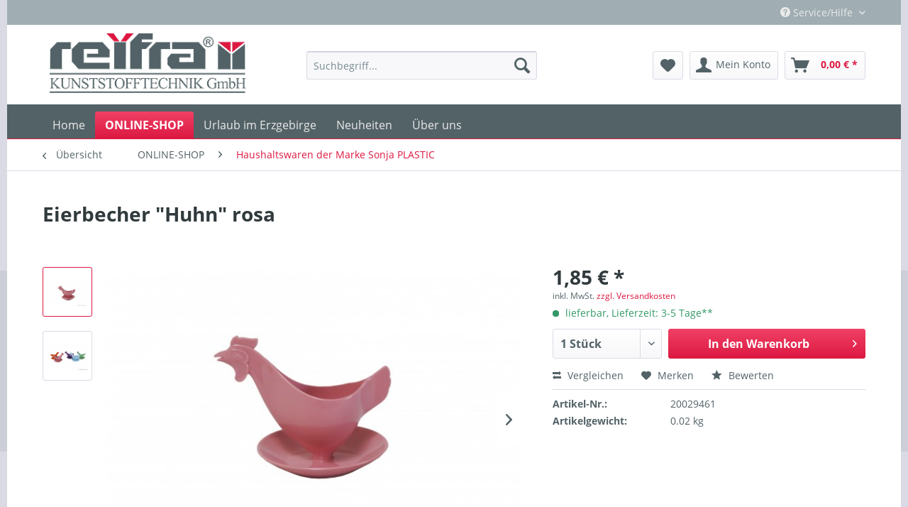

--- FILE ---
content_type: text/html; charset=UTF-8
request_url: https://www.reifra.de/online-shop/haushaltswaren-der-marke-sonja-plastic/rund-um-s-ei/4281/eierbecher-huhn-rosa?c=84
body_size: 259639
content:
<!DOCTYPE html>
<html class="no-js" lang="de" itemscope="itemscope" itemtype="http://schema.org/WebPage">
<head>
<script src="https://consenttool.haendlerbund.de/app.js?apiKey=a62c4b394b2272e22e90888a4ad99a8fb8378c810a332b8c&amp;domain=1f4215e&amp;lang=de_DE" referrerpolicy="origin"></script>
<meta charset="utf-8"><script>window.dataLayer = window.dataLayer || [];</script><script>window.dataLayer.push({"ecommerce":{"detail":{"actionField":{"list":"Haushaltswaren der Marke Sonja PLASTIC"},"products":[{"name":"Eierbecher &quot;Huhn&quot; rosa","id":"20029461","price":1.8500000000000001,"brand":"SONJA","category":"Haushaltswaren der Marke Sonja PLASTIC","variant":""}]},"currencyCode":"EUR"},"google_tag_params":{"ecomm_pagetype":"product","ecomm_prodid":20029461}});</script><!-- WbmTagManager -->
<script>
(function(w,d,s,l,i){w[l]=w[l]||[];w[l].push({'gtm.start':new Date().getTime(),event:'gtm.js'});var f=d.getElementsByTagName(s)[0],j=d.createElement(s),dl=l!='dataLayer'?'&l='+l:'';j.async=true;j.src='https://www.googletagmanager.com/gtm.js?id='+i+dl;f.parentNode.insertBefore(j,f);})(window,document,'script','dataLayer','GTM-57RVNWF');
</script>
<!-- End WbmTagManager -->
<meta name="author" content="" />
<meta name="robots" content="index,follow" />
<meta name="revisit-after" content="15 days" />
<meta name="keywords" content="Huhn eierbecher DDR, Hühner eierbecher, Sonja Plastic eierbecher, Ostprodukte Versand, Ostalgie, DDR Kultartikel, DDR Artikel Versand, lila Eierbecher, DDR Kult" />
<meta name="description" content="Eierbecher Huhn in rosa ❃ viele weitere Farben im Shop erhältlich ❃ DDR Kult Eierbecher online kaufen" />
<meta property="og:type" content="product" />
<meta property="og:site_name" content="reifra KUNSTSTOFFTECHNIK GmbH" />
<meta property="og:url" content="https://www.reifra.de/online-shop/haushaltswaren-der-marke-sonja-plastic/rund-um-s-ei/4281/eierbecher-huhn-rosa" />
<meta property="og:title" content="Eierbecher &quot;Huhn&quot; rosa" />
<meta property="og:description" content="Eierbecher&amp;nbsp;&amp;nbsp;&amp;nbsp;&amp;nbsp;&amp;nbsp;&amp;nbsp;  &amp;nbsp;  Der Kult-Eierbecher aus der fr&amp;#252;heren DDR durfte damals und darf heute auf keinem…" />
<meta property="og:image" content="https://www.reifra.de/media/image/e6/56/aa/20029461_Eierbecher_Huhn_rosa_1.jpg" />
<meta property="product:brand" content="SONJA" />
<meta property="product:price" content="1,85" />
<meta property="product:product_link" content="https://www.reifra.de/online-shop/haushaltswaren-der-marke-sonja-plastic/rund-um-s-ei/4281/eierbecher-huhn-rosa" />
<meta name="twitter:card" content="product" />
<meta name="twitter:site" content="reifra KUNSTSTOFFTECHNIK GmbH" />
<meta name="twitter:title" content="Eierbecher &quot;Huhn&quot; rosa" />
<meta name="twitter:description" content="Eierbecher&amp;nbsp;&amp;nbsp;&amp;nbsp;&amp;nbsp;&amp;nbsp;&amp;nbsp;  &amp;nbsp;  Der Kult-Eierbecher aus der fr&amp;#252;heren DDR durfte damals und darf heute auf keinem…" />
<meta name="twitter:image" content="https://www.reifra.de/media/image/e6/56/aa/20029461_Eierbecher_Huhn_rosa_1.jpg" />
<meta itemprop="copyrightHolder" content="reifra KUNSTSTOFFTECHNIK GmbH" />
<meta itemprop="copyrightYear" content="2014" />
<meta itemprop="isFamilyFriendly" content="True" />
<meta itemprop="image" content="https://www.reifra.de/media/image/d3/97/6b/shoplogo.png" />
<meta name="viewport" content="width=device-width, initial-scale=1.0, user-scalable=no">
<meta name="mobile-web-app-capable" content="yes">
<meta name="apple-mobile-web-app-title" content="reifra KUNSTSTOFFTECHNIK GmbH">
<meta name="apple-mobile-web-app-capable" content="yes">
<meta name="apple-mobile-web-app-status-bar-style" content="default">
<meta name="google-site-verification" content="4wJeRQPE6WV3TBAK2ZmpJ_SLVDMl5IcdBmqvVxUrPXM" />
<link rel="apple-touch-icon-precomposed" href="https://www.reifra.de/media/unknown/84/e7/1b/index.ico">
<link rel="shortcut icon" href="https://www.reifra.de/media/unknown/84/e7/1b/index.ico">
<meta name="msapplication-navbutton-color" content="#DC1841" />
<meta name="application-name" content="reifra KUNSTSTOFFTECHNIK GmbH" />
<meta name="msapplication-starturl" content="https://www.reifra.de/" />
<meta name="msapplication-window" content="width=1024;height=768" />
<meta name="msapplication-TileImage" content="/themes/Frontend/Responsive/frontend/_public/src/img/win-tile-image.png">
<meta name="msapplication-TileColor" content="#DC1841">
<meta name="theme-color" content="#DC1841" />
<link rel="canonical" href="https://www.reifra.de/online-shop/haushaltswaren-der-marke-sonja-plastic/rund-um-s-ei/4281/eierbecher-huhn-rosa" />
<title itemprop="name">
Eierbecher Huhn rosa Hühner Sonja Plastic DDR Kult Retro Made in Germany | reifra KUNSTSTOFFTECHNIK GmbH</title>
<link href="/web/cache/1738663430_35a2ac22a770078e1f7a67b238fb479b.css" media="all" rel="stylesheet" type="text/css" />
</head>
<body class="is--ctl-detail is--act-index" >
<div class="page-wrap">
<noscript class="noscript-main">
<div class="alert is--warning">
<div class="alert--icon">
<i class="icon--element icon--warning"></i>
</div>
<div class="alert--content">
Um reifra&#x20;KUNSTSTOFFTECHNIK&#x20;GmbH in vollem Umfang nutzen zu k&ouml;nnen, empfehlen wir Ihnen Javascript in Ihrem Browser zu aktiveren.
</div>
</div>
<!-- WbmTagManager (noscript) -->
<iframe src="https://www.googletagmanager.com/ns.html?id=GTM-57RVNWF"
        height="0" width="0" style="display:none;visibility:hidden"></iframe>
<!-- End WbmTagManager (noscript) --></noscript>
<header class="header-main">
<div class="top-bar">
<div class="container block-group">
<nav class="top-bar--navigation block" role="menubar">

    



    

<div class="navigation--entry entry--compare is--hidden" role="menuitem" aria-haspopup="true" data-drop-down-menu="true">
    

</div>
<div class="navigation--entry entry--service has--drop-down" role="menuitem" aria-haspopup="true" data-drop-down-menu="true">
<i class="icon--service"></i> Service/Hilfe
    

</div>
</nav>
</div>
</div>
<div class="container header--navigation">
<div class="logo-main block-group" role="banner">
<div class="logo--shop block">
<a class="logo--link" href="https://www.reifra.de/" title="reifra KUNSTSTOFFTECHNIK GmbH - zur Startseite wechseln">
<picture>
<source srcset="https://www.reifra.de/media/image/d3/97/6b/shoplogo.png" media="(min-width: 78.75em)">
<source srcset="https://www.reifra.de/media/image/d3/97/6b/shoplogo.png" media="(min-width: 64em)">
<source srcset="https://www.reifra.de/media/image/d3/97/6b/shoplogo.png" media="(min-width: 48em)">
<img srcset="https://www.reifra.de/media/image/d3/97/6b/shoplogo.png" alt="reifra KUNSTSTOFFTECHNIK GmbH - zur Startseite wechseln" />
</picture>
</a>
</div>
</div>
<nav class="shop--navigation block-group">
<ul class="navigation--list block-group" role="menubar">
<li class="navigation--entry entry--menu-left" role="menuitem">
<a class="entry--link entry--trigger btn is--icon-left" href="#offcanvas--left" data-offcanvas="true" data-offCanvasSelector=".sidebar-main">
<i class="icon--menu"></i> Menü
</a>
</li>
<li class="navigation--entry entry--search" role="menuitem" data-search="true" aria-haspopup="true" data-minLength="3">
<a class="btn entry--link entry--trigger" href="#show-hide--search" title="Suche anzeigen / schließen">
<i class="icon--search"></i>
<span class="search--display">Suchen</span>
</a>
<form action="/search" method="get" class="main-search--form">
<input type="search" name="sSearch" class="main-search--field" autocomplete="off" autocapitalize="off" placeholder="Suchbegriff..." maxlength="30" />
<button type="submit" class="main-search--button">
<i class="icon--search"></i>
<span class="main-search--text">Suchen</span>
</button>
<div class="form--ajax-loader">&nbsp;</div>
</form>
<div class="main-search--results"></div>
</li>

    <li class="navigation--entry entry--notepad" role="menuitem">
        
        <a href="https://www.reifra.de/note" title="Merkzettel" class="btn">
            <i class="icon--heart"></i>
                    </a>
    </li>




    <li class="navigation--entry entry--account"
        role="menuitem"
        data-offcanvas="true"
        data-offCanvasSelector=".account--dropdown-navigation">
        
            <a href="https://www.reifra.de/account"
               title="Mein Konto"
               class="btn is--icon-left entry--link account--link">
                <i class="icon--account"></i>
                                    <span class="account--display">
                        Mein Konto
                    </span>
                            </a>
        

            </li>




    <li class="navigation--entry entry--cart" role="menuitem">
        
        <a class="btn is--icon-left cart--link" href="https://www.reifra.de/checkout/cart" title="Warenkorb">
            <span class="cart--display">
                                    Warenkorb
                            </span>

            <span class="badge is--primary is--minimal cart--quantity is--hidden">0</span>

            <i class="icon--basket"></i>

            <span class="cart--amount">
                0,00&nbsp;&euro; *
            </span>
        </a>
        <div class="ajax-loader">&nbsp;</div>
    </li>



</ul>
</nav>
<div class="container--ajax-cart" data-collapse-cart="true" data-displayMode="offcanvas"></div>
</div>
</header>
<nav class="navigation-main">
<div class="container" data-menu-scroller="true" data-listSelector=".navigation--list.container" data-viewPortSelector=".navigation--list-wrapper">
<div class="navigation--list-wrapper">
<ul class="navigation--list container" role="menubar" itemscope="itemscope" itemtype="http://schema.org/SiteNavigationElement">
<li class="navigation--entry is--home" role="menuitem"><a class="navigation--link is--first" href="https://www.reifra.de/" title="Home" itemprop="url"><span itemprop="name">Home</span></a></li><li class="navigation--entry is--active" role="menuitem"><a class="navigation--link is--active" href="https://www.reifra.de/online-shop/" title="ONLINE-SHOP" itemprop="url"><span itemprop="name">ONLINE-SHOP</span></a></li><li class="navigation--entry" role="menuitem"><a class="navigation--link" href="https://www.reifra.de/reifra-werksverkauf/" title="Urlaub im Erzgebirge" itemprop="url"><span itemprop="name">Urlaub im Erzgebirge</span></a></li><li class="navigation--entry" role="menuitem"><a class="navigation--link" href="https://www.reifra.de/neuheiten/" title="Neuheiten" itemprop="url"><span itemprop="name">Neuheiten</span></a></li><li class="navigation--entry" role="menuitem"><a class="navigation--link" href="https://www.reifra.de/ueber-uns/" title="Über uns" itemprop="url"><span itemprop="name">Über uns</span></a></li>            </ul>
</div>
</div>
</nav>
<section class="content-main container block-group">
<nav class="content--breadcrumb block">
<a class="breadcrumb--button breadcrumb--link" href="https://www.reifra.de/online-shop/haushaltswaren-der-marke-sonja-plastic/" title="Übersicht">
<i class="icon--arrow-left"></i>
<span class="breadcrumb--title">Übersicht</span>
</a>
<ul class="breadcrumb--list" role="menu" itemscope itemtype="http://schema.org/BreadcrumbList">
<li class="breadcrumb--entry" itemprop="itemListElement" itemscope itemtype="http://schema.org/ListItem">
<a class="breadcrumb--link" href="https://www.reifra.de/online-shop/" title="ONLINE-SHOP" itemprop="item">
<link itemprop="url" href="https://www.reifra.de/online-shop/" />
<span class="breadcrumb--title" itemprop="name">ONLINE-SHOP</span>
</a>
<meta itemprop="position" content="0" />
</li>
<li class="breadcrumb--separator">
<i class="icon--arrow-right"></i>
</li>
<li class="breadcrumb--entry is--active" itemprop="itemListElement" itemscope itemtype="http://schema.org/ListItem">
<a class="breadcrumb--link" href="https://www.reifra.de/online-shop/haushaltswaren-der-marke-sonja-plastic/" title="Haushaltswaren der Marke Sonja PLASTIC" itemprop="item">
<link itemprop="url" href="https://www.reifra.de/online-shop/haushaltswaren-der-marke-sonja-plastic/" />
<span class="breadcrumb--title" itemprop="name">Haushaltswaren der Marke Sonja PLASTIC</span>
</a>
<meta itemprop="position" content="1" />
</li>
</ul>
</nav>
<nav class="product--navigation">
<a href="#" class="navigation--link link--prev">
<div class="link--prev-button">
<span class="link--prev-inner">Zurück</span>
</div>
<div class="image--wrapper">
<div class="image--container"></div>
</div>
</a>
<a href="#" class="navigation--link link--next">
<div class="link--next-button">
<span class="link--next-inner">Vor</span>
</div>
<div class="image--wrapper">
<div class="image--container"></div>
</div>
</a>
</nav>
<div class="content-main--inner">
<div class="sidebar-main off-canvas">
<aside class="">
<div class="navigation--smartphone">
<ul class="navigation--list ">
<li class="navigation--entry entry--close-off-canvas">
<a href="#close-categories-menu" title="Menü schließen" class="navigation--link">
Menü schließen <i class="icon--arrow-right"></i>
</a>
</li>
</ul>
<div class="mobile--switches">

    



    

</div>
</div>
<div class="sidebar--categories-wrapper" data-subcategory-nav="true" data-mainCategoryId="52" data-categoryId="84" data-fetchUrl="/widgets/listing/getCategory/categoryId/84">
<div class="categories--headline navigation--headline">
Kategorien
</div>
<div class="sidebar--categories-navigation">
<ul class="sidebar--navigation categories--navigation navigation--list is--drop-down is--level0 is--rounded" role="menu">
<li class="navigation--entry is--active has--sub-categories has--sub-children" role="menuitem">
<a class="navigation--link is--active has--sub-categories link--go-forward" href="https://www.reifra.de/online-shop/" data-categoryId="30" data-fetchUrl="/widgets/listing/getCategory/categoryId/30" title="ONLINE-SHOP" >
ONLINE-SHOP
<span class="is--icon-right">
<i class="icon--arrow-right"></i>
</span>
</a>
<ul class="sidebar--navigation categories--navigation navigation--list is--level1 is--rounded" role="menu">
<li class="navigation--entry" role="menuitem">
<a class="navigation--link" href="https://www.reifra.de/online-shop/neuheiten/" data-categoryId="115" data-fetchUrl="/widgets/listing/getCategory/categoryId/115" title="NEUHEITEN" >
NEUHEITEN
</a>
</li>
<li class="navigation--entry" role="menuitem">
<a class="navigation--link" href="https://www.reifra.de/online-shop/sonderaktion/" data-categoryId="111" data-fetchUrl="/widgets/listing/getCategory/categoryId/111" title="SONDERAKTION-ABVERKAUF" >
SONDERAKTION-ABVERKAUF
</a>
</li>
<li class="navigation--entry has--sub-children" role="menuitem">
<a class="navigation--link link--go-forward" href="https://www.reifra.de/online-shop/spielwaren-aus-eigener-herstellung/" data-categoryId="82" data-fetchUrl="/widgets/listing/getCategory/categoryId/82" title="Spielwaren aus eigener Herstellung" >
Spielwaren aus eigener Herstellung
<span class="is--icon-right">
<i class="icon--arrow-right"></i>
</span>
</a>
</li>
<li class="navigation--entry has--sub-children" role="menuitem">
<a class="navigation--link link--go-forward" href="https://www.reifra.de/online-shop/spielwaren-aus-eigener-herstellung/modellbau/" data-categoryId="99" data-fetchUrl="/widgets/listing/getCategory/categoryId/99" title="Modellbau" >
Modellbau
<span class="is--icon-right">
<i class="icon--arrow-right"></i>
</span>
</a>
</li>
<li class="navigation--entry has--sub-children" role="menuitem">
<a class="navigation--link link--go-forward" href="https://www.reifra.de/online-shop/weitere-spielwaren/" data-categoryId="91" data-fetchUrl="/widgets/listing/getCategory/categoryId/91" title="weitere Spielwaren" >
weitere Spielwaren
<span class="is--icon-right">
<i class="icon--arrow-right"></i>
</span>
</a>
</li>
<li class="navigation--entry is--active has--sub-categories has--sub-children" role="menuitem">
<a class="navigation--link is--active has--sub-categories link--go-forward" href="https://www.reifra.de/online-shop/haushaltswaren-der-marke-sonja-plastic/" data-categoryId="84" data-fetchUrl="/widgets/listing/getCategory/categoryId/84" title="Haushaltswaren der Marke Sonja PLASTIC" >
Haushaltswaren der Marke Sonja PLASTIC
<span class="is--icon-right">
<i class="icon--arrow-right"></i>
</span>
</a>
<ul class="sidebar--navigation categories--navigation navigation--list is--level2 navigation--level-high is--rounded" role="menu">
<li class="navigation--entry" role="menuitem">
<a class="navigation--link" href="https://www.reifra.de/online-shop/haushaltswaren-der-marke-sonja-plastic/rund-um-s-ei/" data-categoryId="76" data-fetchUrl="/widgets/listing/getCategory/categoryId/76" title="Rund um´s Ei" >
Rund um´s Ei
</a>
</li>
<li class="navigation--entry" role="menuitem">
<a class="navigation--link" href="https://www.reifra.de/online-shop/haushaltswaren-der-marke-sonja-plastic/haushaltshelfer/" data-categoryId="77" data-fetchUrl="/widgets/listing/getCategory/categoryId/77" title="Haushaltshelfer" >
Haushaltshelfer
</a>
</li>
<li class="navigation--entry" role="menuitem">
<a class="navigation--link" href="https://www.reifra.de/online-shop/haushaltswaren-der-marke-sonja-plastic/kaffee-tee/" data-categoryId="78" data-fetchUrl="/widgets/listing/getCategory/categoryId/78" title="Kaffee &amp; Tee" >
Kaffee & Tee
</a>
</li>
<li class="navigation--entry" role="menuitem">
<a class="navigation--link" href="https://www.reifra.de/online-shop/haushaltswaren-der-marke-sonja-plastic/aufbewahren-frischhalten/" data-categoryId="79" data-fetchUrl="/widgets/listing/getCategory/categoryId/79" title="Aufbewahren &amp; Frischhalten" >
Aufbewahren & Frischhalten
</a>
</li>
<li class="navigation--entry" role="menuitem">
<a class="navigation--link" href="https://www.reifra.de/online-shop/haushaltswaren-der-marke-sonja-plastic/fuer-unterwegs/" data-categoryId="57" data-fetchUrl="/widgets/listing/getCategory/categoryId/57" title="Für unterwegs" >
Für unterwegs
</a>
</li>
<li class="navigation--entry" role="menuitem">
<a class="navigation--link" href="https://www.reifra.de/online-shop/haushaltswaren-der-marke-sonja-plastic/koerperpflege/" data-categoryId="80" data-fetchUrl="/widgets/listing/getCategory/categoryId/80" title="Körperpflege" >
Körperpflege
</a>
</li>
<li class="navigation--entry" role="menuitem">
<a class="navigation--link" href="https://www.reifra.de/online-shop/haushaltswaren-der-marke-sonja-plastic/kultartikel/" data-categoryId="81" data-fetchUrl="/widgets/listing/getCategory/categoryId/81" title="Kultartikel" >
Kultartikel
</a>
</li>
<li class="navigation--entry" role="menuitem">
<a class="navigation--link" href="https://www.reifra.de/online-shop/haushaltswaren-der-marke-sonja-plastic/essen-trinken/" data-categoryId="83" data-fetchUrl="/widgets/listing/getCategory/categoryId/83" title="Essen &amp; Trinken" >
Essen & Trinken
</a>
</li>
</ul>
</li>
<li class="navigation--entry has--sub-children" role="menuitem">
<a class="navigation--link link--go-forward" href="https://www.reifra.de/online-shop/weitere-haushaltswaren/" data-categoryId="89" data-fetchUrl="/widgets/listing/getCategory/categoryId/89" title="weitere Haushaltswaren" >
weitere Haushaltswaren
<span class="is--icon-right">
<i class="icon--arrow-right"></i>
</span>
</a>
</li>
<li class="navigation--entry has--sub-children" role="menuitem">
<a class="navigation--link link--go-forward" href="https://www.reifra.de/online-shop/lebensmittel/" data-categoryId="118" data-fetchUrl="/widgets/listing/getCategory/categoryId/118" title="Lebensmittel" >
Lebensmittel
<span class="is--icon-right">
<i class="icon--arrow-right"></i>
</span>
</a>
</li>
<li class="navigation--entry has--sub-children" role="menuitem">
<a class="navigation--link link--go-forward" href="https://www.reifra.de/online-shop/drogerie/" data-categoryId="144" data-fetchUrl="/widgets/listing/getCategory/categoryId/144" title="Drogerie" >
Drogerie
<span class="is--icon-right">
<i class="icon--arrow-right"></i>
</span>
</a>
</li>
<li class="navigation--entry" role="menuitem">
<a class="navigation--link" href="https://www.reifra.de/online-shop/modeschmuck-zum-selbstgestalten/" data-categoryId="90" data-fetchUrl="/widgets/listing/getCategory/categoryId/90" title="Modeschmuck zum Selbstgestalten reifra" >
Modeschmuck zum Selbstgestalten reifra
</a>
</li>
<li class="navigation--entry has--sub-children" role="menuitem">
<a class="navigation--link link--go-forward" href="https://www.reifra.de/online-shop/dekorationsartikel-aus-holz/" data-categoryId="45" data-fetchUrl="/widgets/listing/getCategory/categoryId/45" title="Dekorationsartikel aus Holz" >
Dekorationsartikel aus Holz
<span class="is--icon-right">
<i class="icon--arrow-right"></i>
</span>
</a>
</li>
<li class="navigation--entry has--sub-children" role="menuitem">
<a class="navigation--link link--go-forward" href="https://www.reifra.de/online-shop/historische-dekorationsartikel-aus-pappe-papier/" data-categoryId="102" data-fetchUrl="/widgets/listing/getCategory/categoryId/102" title="historische Dekorationsartikel aus Pappe &amp; Papier" >
historische Dekorationsartikel aus Pappe & Papier
<span class="is--icon-right">
<i class="icon--arrow-right"></i>
</span>
</a>
</li>
<li class="navigation--entry has--sub-children" role="menuitem">
<a class="navigation--link link--go-forward" href="https://www.reifra.de/cat/index/sCategory/288" data-categoryId="288" data-fetchUrl="/widgets/listing/getCategory/categoryId/288" title="Dekoartikel" >
Dekoartikel
<span class="is--icon-right">
<i class="icon--arrow-right"></i>
</span>
</a>
</li>
<li class="navigation--entry" role="menuitem">
<a class="navigation--link" href="https://www.reifra.de/cat/index/sCategory/385" data-categoryId="385" data-fetchUrl="/widgets/listing/getCategory/categoryId/385" title="Deko Garten" >
Deko Garten
</a>
</li>
<li class="navigation--entry" role="menuitem">
<a class="navigation--link" href="https://www.reifra.de/cat/index/sCategory/393" data-categoryId="393" data-fetchUrl="/widgets/listing/getCategory/categoryId/393" title="Wilhelm Schweizer Zinnfiguren" >
Wilhelm Schweizer Zinnfiguren
</a>
</li>
<li class="navigation--entry has--sub-children" role="menuitem">
<a class="navigation--link link--go-forward" href="https://www.reifra.de/cat/index/sCategory/333" data-categoryId="333" data-fetchUrl="/widgets/listing/getCategory/categoryId/333" title="DVDs der UAP Video GmbH Leipzig" >
DVDs der UAP Video GmbH Leipzig
<span class="is--icon-right">
<i class="icon--arrow-right"></i>
</span>
</a>
</li>
<li class="navigation--entry has--sub-children" role="menuitem">
<a class="navigation--link link--go-forward" href="https://www.reifra.de/cat/index/sCategory/386" data-categoryId="386" data-fetchUrl="/widgets/listing/getCategory/categoryId/386" title="Alpha Eisenbahn Filme" >
Alpha Eisenbahn Filme
<span class="is--icon-right">
<i class="icon--arrow-right"></i>
</span>
</a>
</li>
<li class="navigation--entry" role="menuitem">
<a class="navigation--link" href="https://www.reifra.de/cat/index/sCategory/327" data-categoryId="327" data-fetchUrl="/widgets/listing/getCategory/categoryId/327" title="DDR Märchenfilme" >
DDR Märchenfilme
</a>
</li>
<li class="navigation--entry" role="menuitem">
<a class="navigation--link" href="https://www.reifra.de/cat/index/sCategory/368" data-categoryId="368" data-fetchUrl="/widgets/listing/getCategory/categoryId/368" title="russische Märchenfilme" >
russische Märchenfilme
</a>
</li>
<li class="navigation--entry" role="menuitem">
<a class="navigation--link" href="https://www.reifra.de/cat/index/sCategory/373" data-categoryId="373" data-fetchUrl="/widgets/listing/getCategory/categoryId/373" title="alte Russische Filme" >
alte Russische Filme
</a>
</li>
<li class="navigation--entry has--sub-children" role="menuitem">
<a class="navigation--link link--go-forward" href="https://www.reifra.de/online-shop/dvd-s-ddr-film-und-fernsehproduktionen/" data-categoryId="88" data-fetchUrl="/widgets/listing/getCategory/categoryId/88" title="DDR-Film- und Fernsehproduktionen" >
DDR-Film- und Fernsehproduktionen
<span class="is--icon-right">
<i class="icon--arrow-right"></i>
</span>
</a>
</li>
<li class="navigation--entry" role="menuitem">
<a class="navigation--link" href="https://www.reifra.de/cat/index/sCategory/321" data-categoryId="321" data-fetchUrl="/widgets/listing/getCategory/categoryId/321" title="Kultfilme" >
Kultfilme
</a>
</li>
<li class="navigation--entry" role="menuitem">
<a class="navigation--link" href="https://www.reifra.de/cat/index/sCategory/375" data-categoryId="375" data-fetchUrl="/widgets/listing/getCategory/categoryId/375" title="FSK18 - Erotik" >
FSK18 - Erotik
</a>
</li>
<li class="navigation--entry" role="menuitem">
<a class="navigation--link" href="https://www.reifra.de/online-shop/buecher/witze-humor/" data-categoryId="284" data-fetchUrl="/widgets/listing/getCategory/categoryId/284" title="Witze &amp; Humor" >
Witze & Humor
</a>
</li>
<li class="navigation--entry has--sub-children" role="menuitem">
<a class="navigation--link link--go-forward" href="https://www.reifra.de/online-shop/cd-s/" data-categoryId="104" data-fetchUrl="/widgets/listing/getCategory/categoryId/104" title="Musik CD`s" >
Musik CD`s
<span class="is--icon-right">
<i class="icon--arrow-right"></i>
</span>
</a>
</li>
<li class="navigation--entry has--sub-children" role="menuitem">
<a class="navigation--link link--go-forward" href="https://www.reifra.de/online-shop/buecher/" data-categoryId="154" data-fetchUrl="/widgets/listing/getCategory/categoryId/154" title="Bücher" >
Bücher
<span class="is--icon-right">
<i class="icon--arrow-right"></i>
</span>
</a>
</li>
<li class="navigation--entry" role="menuitem">
<a class="navigation--link" href="https://www.reifra.de/cat/index/sCategory/372" data-categoryId="372" data-fetchUrl="/widgets/listing/getCategory/categoryId/372" title="Zipfelhaus Blütenbilder Christiane Schlüssel" >
Zipfelhaus Blütenbilder Christiane Schlüssel
</a>
</li>
<li class="navigation--entry has--sub-children" role="menuitem">
<a class="navigation--link link--go-forward" href="https://www.reifra.de/cat/index/sCategory/293" data-categoryId="293" data-fetchUrl="/widgets/listing/getCategory/categoryId/293" title="Kinderbücher" >
Kinderbücher
<span class="is--icon-right">
<i class="icon--arrow-right"></i>
</span>
</a>
</li>
<li class="navigation--entry" role="menuitem">
<a class="navigation--link" href="https://www.reifra.de/cat/index/sCategory/305" data-categoryId="305" data-fetchUrl="/widgets/listing/getCategory/categoryId/305" title="Postkarten / Freundschaftsbücher für Kinder" >
Postkarten / Freundschaftsbücher für Kinder
</a>
</li>
<li class="navigation--entry" role="menuitem">
<a class="navigation--link" href="https://www.reifra.de/cat/index/sCategory/384" data-categoryId="384" data-fetchUrl="/widgets/listing/getCategory/categoryId/384" title="Schreibtischunterlagen Made in Germany" >
Schreibtischunterlagen Made in Germany
</a>
</li>
<li class="navigation--entry" role="menuitem">
<a class="navigation--link" href="https://www.reifra.de/cat/index/sCategory/374" data-categoryId="374" data-fetchUrl="/widgets/listing/getCategory/categoryId/374" title="Aufkleber fürs Fahrrad" >
Aufkleber fürs Fahrrad
</a>
</li>
<li class="navigation--entry has--sub-children" role="menuitem">
<a class="navigation--link link--go-forward" href="https://www.reifra.de/online-shop/quedlinburger-saatgut/" data-categoryId="135" data-fetchUrl="/widgets/listing/getCategory/categoryId/135" title="Quedlinburger Saatgut" >
Quedlinburger Saatgut
<span class="is--icon-right">
<i class="icon--arrow-right"></i>
</span>
</a>
</li>
<li class="navigation--entry has--sub-children" role="menuitem">
<a class="navigation--link link--go-forward" href="https://www.reifra.de/cat/index/sCategory/332" data-categoryId="332" data-fetchUrl="/widgets/listing/getCategory/categoryId/332" title="ESDA ERGORA Strumpfhosen/Socken RESTPOSTEN" >
ESDA ERGORA Strumpfhosen/Socken RESTPOSTEN
<span class="is--icon-right">
<i class="icon--arrow-right"></i>
</span>
</a>
</li>
<li class="navigation--entry" role="menuitem">
<a class="navigation--link" href="https://www.reifra.de/cat/index/sCategory/320" data-categoryId="320" data-fetchUrl="/widgets/listing/getCategory/categoryId/320" title="Baby-Ausstattung" >
Baby-Ausstattung
</a>
</li>
</ul>
</li>
<li class="navigation--entry" role="menuitem">
<a class="navigation--link" href="https://www.reifra.de/reifra-werksverkauf/" data-categoryId="28" data-fetchUrl="/widgets/listing/getCategory/categoryId/28" title="Urlaub im Erzgebirge" >
Urlaub im Erzgebirge
</a>
</li>
<li class="navigation--entry" role="menuitem">
<a class="navigation--link" href="https://www.reifra.de/neuheiten/" data-categoryId="51" data-fetchUrl="/widgets/listing/getCategory/categoryId/51" title="Neuheiten" >
Neuheiten
</a>
</li>
<li class="navigation--entry" role="menuitem">
<a class="navigation--link" href="https://www.reifra.de/ueber-uns/" data-categoryId="27" data-fetchUrl="/widgets/listing/getCategory/categoryId/27" title="Über uns" >
Über uns
</a>
</li>
</ul>
</div>
<div id="sslLogo">
<div class="inner_container">
<a><img src="https://www.reifra.de/media/image/80/7a/ce/ssl.png" /></a>
</div>
</div>
<div id="facebookLogo">
<div class="inner_container">
<a href="https://www.facebook.com/pages/Reifra-Werksverkauf/341316072640275" target="_blank" title="Folgen Sie uns auf Facebook" rel="nofollow noopener"><img src="/media/image/d3/47/7e/facebook53eb20a90c04f.png" /></a>
</div>
</div>
<div id="shippingfree">
<div class="inner_container">
<a><img src="/media/image/versandkostenfrei.png" /></a>
</div>
</div>
<div class="paypal-sidebar panel">
<div class="panel--body">
<a onclick="window.open(this.href, 'olcwhatispaypal','toolbar=no, location=no, directories=no, status=no, menubar=no, scrollbars=yes, resizable=yes, width=400, height=500'); return false;" href="https://www.paypal.com/de/cgi-bin/webscr?cmd=xpt/cps/popup/OLCWhatIsPayPal-outside" title="Wir akzeptieren PayPal" target="_blank" rel="nofollow noopener">
<img class="paypal-sidebar--logo" src="/engine/Shopware/Plugins/Default/Frontend/SwagPaymentPaypal/Views/responsive/frontend/_public/src/img/paypal-logo.png" alt="PayPal Logo"/>
</a>
</div>
</div>
</div>
</aside>
<aside class="hbbadge ">
<script type="text/javascript">
var sa_protocol = (("https:" == document.location.protocol) ? "https://" : "http://");
document.write(unescape("%3Cscript src='" + sa_protocol + "apps.shopauskunft.de/seal/ff0cbf2b1629401a8d2568daae8f597d.js' type='text/javascript'%3E%3C/script%3E"));
</script>
</aside>
</div>
<div class="content--wrapper">
<div class="content product--details" itemscope itemtype="http://schema.org/Product" data-product-navigation="/widgets/listing/productNavigation" data-category-id="84" data-main-ordernumber="20029461" data-ajax-wishlist="true" data-compare-ajax="true" data-ajax-variants-container="true">
<header class="product--header">
<div class="product--info">
<h1 class="product--title" itemprop="name">
Eierbecher &quot;Huhn&quot; rosa
</h1>
<meta itemprop="image" content="https://www.reifra.de/media/image/93/55/e2/20029461_Eierbecher_Huhn_rosa_2.jpg"/>
<meta itemprop="gtin13" content="4051811200406"/>
<div class="product--rating-container">
<a href="#product--publish-comment" class="product--rating-link" rel="nofollow" title="Bewertung abgeben">
<span class="product--rating">
</span>
</a>
</div>
</div>
</header>
<div class="product--detail-upper block-group">
<div class="product--image-container image-slider product--image-zoom" data-image-slider="true" data-image-gallery="true" data-maxZoom="0" data-thumbnails=".image--thumbnails" >
<div class="image--thumbnails image-slider--thumbnails">
<div class="image-slider--thumbnails-slide">
<a href="https://www.reifra.de/media/image/e6/56/aa/20029461_Eierbecher_Huhn_rosa_1.jpg" title="Vorschau: Eierbecher &quot;Huhn&quot; rosa" class="thumbnail--link is--active">
<img srcset="https://www.reifra.de/media/image/bc/23/be/20029461_Eierbecher_Huhn_rosa_1_200x200.jpg, https://www.reifra.de/media/image/53/f4/a3/20029461_Eierbecher_Huhn_rosa_1_200x200@2x.jpg 2x" alt="Vorschau: Eierbecher &quot;Huhn&quot; rosa" title="Vorschau: Eierbecher &quot;Huhn&quot; rosa" class="thumbnail--image" />
</a>
<a href="https://www.reifra.de/media/image/93/55/e2/20029461_Eierbecher_Huhn_rosa_2.jpg" title="Vorschau: Eierbecher &quot;Huhn&quot; rosa" class="thumbnail--link">
<img srcset="https://www.reifra.de/media/image/c8/e0/22/20029461_Eierbecher_Huhn_rosa_2_200x200.jpg, https://www.reifra.de/media/image/8c/5d/41/20029461_Eierbecher_Huhn_rosa_2_200x200@2x.jpg 2x" alt="Vorschau: Eierbecher &quot;Huhn&quot; rosa" title="Vorschau: Eierbecher &quot;Huhn&quot; rosa" class="thumbnail--image" />
</a>
</div>
</div>
<div class="image-slider--container">
<div class="image-slider--slide">
<div class="image--box image-slider--item">
<span class="image--element" data-img-large="https://www.reifra.de/media/image/b7/19/7a/20029461_Eierbecher_Huhn_rosa_1_1280x1280.jpg" data-img-small="https://www.reifra.de/media/image/bc/23/be/20029461_Eierbecher_Huhn_rosa_1_200x200.jpg" data-img-original="https://www.reifra.de/media/image/e6/56/aa/20029461_Eierbecher_Huhn_rosa_1.jpg" data-alt="Eierbecher &quot;Huhn&quot; rosa">
<span class="image--media">
<img srcset="https://www.reifra.de/media/image/64/7f/3a/20029461_Eierbecher_Huhn_rosa_1_600x600.jpg, https://www.reifra.de/media/image/27/83/f0/20029461_Eierbecher_Huhn_rosa_1_600x600@2x.jpg 2x" src="https://www.reifra.de/media/image/64/7f/3a/20029461_Eierbecher_Huhn_rosa_1_600x600.jpg" alt="Eierbecher &quot;Huhn&quot; rosa" itemprop="image" />
</span>
</span>
</div>
<div class="image--box image-slider--item">
<span class="image--element" data-img-large="https://www.reifra.de/media/image/08/49/52/20029461_Eierbecher_Huhn_rosa_2_1280x1280.jpg" data-img-small="https://www.reifra.de/media/image/c8/e0/22/20029461_Eierbecher_Huhn_rosa_2_200x200.jpg" data-img-original="https://www.reifra.de/media/image/93/55/e2/20029461_Eierbecher_Huhn_rosa_2.jpg" data-alt="Eierbecher &quot;Huhn&quot; rosa">
<span class="image--media">
<img srcset="https://www.reifra.de/media/image/3d/35/1d/20029461_Eierbecher_Huhn_rosa_2_600x600.jpg, https://www.reifra.de/media/image/3e/b3/57/20029461_Eierbecher_Huhn_rosa_2_600x600@2x.jpg 2x" alt="Eierbecher &quot;Huhn&quot; rosa" itemprop="image" />
</span>
</span>
</div>
</div>
</div>
<div class="image--dots image-slider--dots panel--dot-nav">
<a href="#" class="dot--link">&nbsp;</a>
<a href="#" class="dot--link">&nbsp;</a>
</div>
</div>
<div class="product--buybox block">
<meta itemprop="brand" content="SONJA"/>
<meta itemprop="weight" content="0.02 kg"/>
<div itemprop="offers" itemscope itemtype="http://schema.org/Offer" class="buybox--inner">
<meta itemprop="priceCurrency" content="EUR"/>
<meta itemprop="url" content="https://www.reifra.de/online-shop/haushaltswaren-der-marke-sonja-plastic/rund-um-s-ei/4281/eierbecher-huhn-rosa"/>
<div class="product--price price--default">
<span class="price--content content--default">
<meta itemprop="price" content="1.85">
1,85&nbsp;&euro; *
</span>
</div>
<p class="product--tax" data-content="" data-modalbox="true" data-targetSelector="a" data-mode="ajax">
inkl. MwSt. <a title="Versandkosten" href="https://www.reifra.de/preise-zahlungsbedingungen-versandkosten-r-uuml-cksendekosten" style="text-decoration:underline">zzgl. Versandkosten</a>
</p>
<div class="product--delivery">
<link itemprop="availability" href="http://schema.org/InStock" />
<p class="delivery--information">
<span class="delivery--text delivery--text-available">
<i class="delivery--status-icon delivery--status-available"></i>
lieferbar, Lieferzeit: 3-5 Tage**
</span>
</p>
</div>
<div class="product--configurator">
</div>
<form name="sAddToBasket" method="post" action="https://www.reifra.de/checkout/addArticle" class="buybox--form" data-add-article="true" data-eventName="submit" data-showModal="false" data-addArticleUrl="https://www.reifra.de/checkout/ajaxAddArticleCart">
<input type="hidden" name="sActionIdentifier" value=""/>
<input type="hidden" name="sAddAccessories" id="sAddAccessories" value=""/>
<input type="hidden" name="sAdd" value="20029461"/>
<div class="buybox--button-container block-group">
<div class="buybox--quantity block">
<div class="select-field">
<select id="sQuantity" name="sQuantity" class="quantity--select">
<option value="1">1 Stück</option>
<option value="2">2 Stück</option>
<option value="3">3 Stück</option>
<option value="4">4 Stück</option>
<option value="5">5 Stück</option>
<option value="6">6 Stück</option>
<option value="7">7 Stück</option>
<option value="8">8 Stück</option>
<option value="9">9 Stück</option>
<option value="10">10 Stück</option>
<option value="11">11 Stück</option>
<option value="12">12 Stück</option>
<option value="13">13 Stück</option>
<option value="14">14 Stück</option>
<option value="15">15 Stück</option>
<option value="16">16 Stück</option>
<option value="17">17 Stück</option>
<option value="18">18 Stück</option>
<option value="19">19 Stück</option>
<option value="20">20 Stück</option>
<option value="21">21 Stück</option>
<option value="22">22 Stück</option>
<option value="23">23 Stück</option>
<option value="24">24 Stück</option>
<option value="25">25 Stück</option>
<option value="26">26 Stück</option>
<option value="27">27 Stück</option>
<option value="28">28 Stück</option>
<option value="29">29 Stück</option>
<option value="30">30 Stück</option>
<option value="31">31 Stück</option>
<option value="32">32 Stück</option>
<option value="33">33 Stück</option>
<option value="34">34 Stück</option>
<option value="35">35 Stück</option>
<option value="36">36 Stück</option>
<option value="37">37 Stück</option>
<option value="38">38 Stück</option>
<option value="39">39 Stück</option>
<option value="40">40 Stück</option>
<option value="41">41 Stück</option>
<option value="42">42 Stück</option>
<option value="43">43 Stück</option>
<option value="44">44 Stück</option>
<option value="45">45 Stück</option>
<option value="46">46 Stück</option>
<option value="47">47 Stück</option>
<option value="48">48 Stück</option>
<option value="49">49 Stück</option>
<option value="50">50 Stück</option>
<option value="51">51 Stück</option>
<option value="52">52 Stück</option>
<option value="53">53 Stück</option>
<option value="54">54 Stück</option>
<option value="55">55 Stück</option>
<option value="56">56 Stück</option>
<option value="57">57 Stück</option>
<option value="58">58 Stück</option>
<option value="59">59 Stück</option>
<option value="60">60 Stück</option>
<option value="61">61 Stück</option>
<option value="62">62 Stück</option>
<option value="63">63 Stück</option>
<option value="64">64 Stück</option>
<option value="65">65 Stück</option>
<option value="66">66 Stück</option>
<option value="67">67 Stück</option>
<option value="68">68 Stück</option>
<option value="69">69 Stück</option>
<option value="70">70 Stück</option>
<option value="71">71 Stück</option>
<option value="72">72 Stück</option>
<option value="73">73 Stück</option>
<option value="74">74 Stück</option>
<option value="75">75 Stück</option>
<option value="76">76 Stück</option>
<option value="77">77 Stück</option>
<option value="78">78 Stück</option>
<option value="79">79 Stück</option>
<option value="80">80 Stück</option>
<option value="81">81 Stück</option>
<option value="82">82 Stück</option>
<option value="83">83 Stück</option>
<option value="84">84 Stück</option>
<option value="85">85 Stück</option>
<option value="86">86 Stück</option>
<option value="87">87 Stück</option>
<option value="88">88 Stück</option>
<option value="89">89 Stück</option>
<option value="90">90 Stück</option>
<option value="91">91 Stück</option>
<option value="92">92 Stück</option>
<option value="93">93 Stück</option>
<option value="94">94 Stück</option>
<option value="95">95 Stück</option>
<option value="96">96 Stück</option>
<option value="97">97 Stück</option>
<option value="98">98 Stück</option>
<option value="99">99 Stück</option>
<option value="100">100 Stück</option>
</select>
</div>
</div>
<button class="buybox--button block btn is--primary is--icon-right is--center is--large" name="In den Warenkorb">
<span class="buy-btn--cart-add">In den</span> <span class="buy-btn--cart-text">Warenkorb</span> <i class="icon--arrow-right"></i>
</button>
</div>
</form>
<nav class="product--actions">
<form action="https://www.reifra.de/compare/add_article/articleID/4281" method="post" class="action--form">
<button type="submit" data-product-compare-add="true" title="Vergleichen" class="action--link action--compare">
<i class="icon--compare"></i> Vergleichen
</button>
</form>
<form action="https://www.reifra.de/note/add/ordernumber/20029461" method="post" class="action--form">
<button type="submit" class="action--link link--notepad" title="Auf den Merkzettel" data-ajaxUrl="https://www.reifra.de/note/ajaxAdd/ordernumber/20029461" data-text="Gemerkt">
<i class="icon--heart"></i> <span class="action--text">Merken</span>
</button>
</form>
<a href="#content--product-reviews" data-show-tab="true" class="action--link link--publish-comment" rel="nofollow" title="Bewertung abgeben">
<i class="icon--star"></i> Bewerten
</a>
</nav>
</div>
<ul class="product--base-info list--unstyled">
<li class="base-info--entry entry--sku">
<strong class="entry--label">
Artikel-Nr.:
</strong>
<meta itemprop="productID" content="4296"/>
<span class="entry--content" itemprop="sku">
20029461
</span>
</li>
<li class="base-info--entry entry--weight">
<strong class="entry--label">
Artikelgewicht:
</strong>
<meta itemprop="productID" content="4296"/>
<span class="entry--content" itemprop="sku">
0.02 kg
</span>
</li>
</ul>
</div>
</div>
<div class="tab-menu--product">
<div class="tab--navigation">
<a href="#" class="tab--link" title="Beschreibung" data-tabName="description">Beschreibung</a>
<a href="#" class="tab--link" title="Bewertungen" data-tabName="rating">
Bewertungen
<span class="product--rating-count">0</span>
</a>
</div>
<div class="tab--container-list">
<div class="tab--container">
<div class="tab--header">
<a href="#" class="tab--title" title="Beschreibung">Beschreibung</a>
</div>
<div class="tab--preview">
Eierbecher&nbsp;&nbsp;&nbsp;&nbsp;&nbsp;&nbsp;  &nbsp;  Der Kult-Eierbecher aus der...<a href="#" class="tab--link" title=" mehr"> mehr</a>
</div>
<div class="tab--content">
<div class="buttons--off-canvas">
<a href="#" title="Menü schließen" class="close--off-canvas">
<i class="icon--arrow-left"></i>
Menü schließen
</a>
</div>
<div class="content--description">
<div class="content--title">
Produktinformationen "Eierbecher &quot;Huhn&quot; rosa"
</div>
<div class="product--description" itemprop="description">
<div style="text-indent:0.0px;">Eierbecher&nbsp;&nbsp;&nbsp;&nbsp;&nbsp;&nbsp;</div><div style="text-indent:0.0px;">&nbsp;</div><div style="text-indent:0.0px;">Der Kult-Eierbecher aus der fr&#252;heren DDR durfte damals und darf heute auf keinem Fr&#252;hst&#252;ckstisch fehlen.</div><div style="text-indent:0.0px;">&nbsp;</div><div style="text-indent:0.0px;">Hier bei uns erhalten Sie das Original: den Eierbecher in Huhn-Form.</div><div style="text-indent:0.0px;">&nbsp;</div><div style="text-indent:0.0px;">Jetzt in hellen Farben wie die Originale zu DDR-Zeiten!</div><div style="text-indent:0.0px;">&nbsp;</div><div style="text-indent:0.0px;">Der angegebene Preis bezieht sich auf einen Eierbecher.</div><div style="text-indent:0.0px;">&nbsp;</div><div style="text-indent:0.0px;">nicht sp&#252;lmaschinengeeignet</div><div style="text-indent:0.0px;">&nbsp;</div><div style="text-indent:0.0px;">Aufgrund der Lichtverh&#228;ltnisse bei der Produktfotografie und unterschiedlichen Bildschirmeinstellungen kann es dazu kommen, dass die Farbe des Produktes nicht authentisch wiedergegeben wird.</div><div style="text-indent:0.0px;">&nbsp;</div><div style="text-indent:0.0px;">Hersteller:</div><div style="text-indent:0.0px;">reifra KUNSTSTOFFTECHNIK GmbH<br>B&#228;rensteiner Stra&#223;e 6<br>09456 Annaberg-Buchholz<br>Tel.: 03733 / 1848-0<br>Mail: werksverkauf@reifra.de<br></div><div style="text-indent:0.0px;"></div>
</div>
<div class="content--title">
Weiterführende Links zu "Eierbecher &quot;Huhn&quot; rosa"
</div>
<ul class="content--list list--unstyled">
<li class="list--entry">
<a href="https://www.reifra.de/support/index/sFid/16/sInquiry/detail/sOrdernumber/20029461" rel="nofollow" class="content--link link--contact" title="Fragen zum Artikel?">
<i class="icon--arrow-right"></i> Fragen zum Artikel?
</a>
</li>
<li class="list--entry">
<a href="https://www.reifra.de/sonja/" target="_parent" class="content--link link--supplier" title="Weitere Artikel von SONJA">
<i class="icon--arrow-right"></i> Weitere Artikel von SONJA
</a>
</li>
</ul>
</div>
</div>
</div>
<div class="tab--container">
<div class="tab--header">
<a href="#" class="tab--title" title="Bewertungen">Bewertungen</a>
<span class="product--rating-count">0</span>
</div>
<div class="tab--preview">
Bewertungen lesen, schreiben und diskutieren...<a href="#" class="tab--link" title=" mehr"> mehr</a>
</div>
<div id="tab--product-comment" class="tab--content">
<div class="buttons--off-canvas">
<a href="#" title="Menü schließen" class="close--off-canvas">
<i class="icon--arrow-left"></i>
Menü schließen
</a>
</div>
<div class="content--product-reviews" id="detail--product-reviews">
<div class="content--title">
Kundenbewertungen für "Eierbecher &quot;Huhn&quot; rosa"
</div>
<div class="review--form-container">
<div id="product--publish-comment" class="content--title">
Bewertung schreiben
</div>
<div class="alert is--warning is--rounded">
<div class="alert--icon">
<i class="icon--element icon--warning"></i>
</div>
<div class="alert--content">
Bewertungen werden nach Überprüfung freigeschaltet.
</div>
</div>
<form method="post" action="https://www.reifra.de/online-shop/haushaltswaren-der-marke-sonja-plastic/rund-um-s-ei/4281/eierbecher-huhn-rosa?action=rating&amp;c=84#detail--product-reviews" class="content--form review--form">
<input name="sVoteName" type="text" value="" class="review--field" placeholder="Ihr Name" />
<input name="sVoteMail" type="email" value="" class="review--field" placeholder="Ihre E-Mail-Adresse*" required="required" aria-required="true" />
<input name="sVoteSummary" type="text" value="" id="sVoteSummary" class="review--field" placeholder="Zusammenfassung*" required="required" aria-required="true" />
<div class="field--select review--field select-field">
<select name="sVoteStars">
<option value="10">10 sehr gut</option>
<option value="9">9</option>
<option value="8">8</option>
<option value="7">7</option>
<option value="6">6</option>
<option value="5">5</option>
<option value="4">4</option>
<option value="3">3</option>
<option value="2">2</option>
<option value="1">1 sehr schlecht</option>
</select>
</div>
<textarea name="sVoteComment" placeholder="Ihre Meinung" cols="3" rows="2" class="review--field"></textarea>
<div class="panel--body is--wide">
<div class="captcha--placeholder" data-captcha="true" data-src="/widgets/Captcha/getCaptchaByName/captchaName/default" data-errorMessage="Bitte füllen Sie das Captcha-Feld korrekt aus." data-hasError="true">
</div>
<input type="hidden" name="captchaName" value="default" />
</div>
<p class="review--notice">
Die mit einem * markierten Felder sind Pflichtfelder.
</p>
<p class="privacy-information">
<input name="privacy-checkbox" type="checkbox" id="privacy-checkbox" required="required" aria-required="true" value="1" class="is--required" />
<label for="privacy-checkbox">
Ich habe die <a title="Datenschutzbestimmungen" href="https://www.reifra.de/datenschutz" target="_blank">Datenschutzbestimmungen</a> zur Kenntnis genommen.
</label>
</p>
<p>
<input name="comment-checkbox" type="checkbox" id="commentcheckbox" required="required" aria-required="true" value="1" class="chkbox is--required" />
<label for="commentcheckbox" class="chklabel">Ich willige ein, dass meine Daten entsprechend der <a title="Datenschutzerklärung" href="/datenschutz">Datenschutzerklärung</a> verarbeitet werden. Meine Einwilligung kann ich jederzeit widerrufen.</label>
</p>
<div class="review--actions">
<button type="submit" class="btn is--primary" name="Submit">
Speichern
</button>
</div>
</form>
</div>
</div>
</div>
</div>
</div>
</div>
<div class="tab-menu--cross-selling" data-scrollable="true">
<div class="tab--navigation">
<a href="#content--similar-products" title="Ähnliche Artikel" class="tab--link">Ähnliche Artikel</a>
<a href="#content--also-bought" title="Kunden kauften auch" class="tab--link">Kunden kauften auch</a>
<a href="#content--customer-viewed" title="Kunden haben sich ebenfalls angesehen" class="tab--link">Kunden haben sich ebenfalls angesehen</a>
<a href="#content--related-product-streams-0" title="Haushaltswaren von Sonja PLASTIC" class="tab--link">Haushaltswaren von Sonja PLASTIC</a>
</div>
<div class="tab--container-list">
<div class="tab--container" data-tab-id="similar">
<div class="tab--header">
<a href="#" class="tab--title" title="Ähnliche Artikel">Ähnliche Artikel</a>
</div>
<div class="tab--content content--similar">
<div class="similar--content">
<div class="product-slider " data-initOnEvent="onShowContent-similar" data-product-slider="true">
<div class="product-slider--container">
<div class="product-slider--item">
<div class="product--box box--slider" data-page-index="" data-ordernumber="20029011" data-category-id="84">
<div class="box--content is--rounded">
<div class="product--badges">
</div>
<div class="product--info">
<a href="https://www.reifra.de/online-shop/haushaltswaren-der-marke-sonja-plastic/rund-um-s-ei/653/eierbecher-huhn-weiss" title="Eierbecher &quot;Huhn&quot; weiß" class="product--image" >
<span class="image--element">
<span class="image--media">
<img srcset="https://www.reifra.de/media/image/a2/ff/98/20029011_Eierbecher_Huhn_weiss_1_200x200.jpg, https://www.reifra.de/media/image/e2/5d/0c/20029011_Eierbecher_Huhn_weiss_1_200x200@2x.jpg 2x" alt="Eierbecher &quot;Huhn&quot; weiß" title="Eierbecher &quot;Huhn&quot; weiß" />
</span>
</span>
</a>
<a href="https://www.reifra.de/online-shop/haushaltswaren-der-marke-sonja-plastic/rund-um-s-ei/653/eierbecher-huhn-weiss" class="product--title" title="Eierbecher &quot;Huhn&quot; weiß">
Eierbecher &quot;Huhn&quot; weiß
</a>
<div class="product--price-info">
<div class="price--unit">
</div>
<div class="product--price">
<span class="price--default is--nowrap">
1,85&nbsp;&euro;
*
</span>
</div>
</div>
</div>
</div>
</div>
</div>
<div class="product-slider--item">
<div class="product--box box--slider" data-page-index="" data-ordernumber="20029531" data-category-id="84">
<div class="box--content is--rounded">
<div class="product--badges">
</div>
<div class="product--info">
<a href="https://www.reifra.de/online-shop/haushaltswaren-der-marke-sonja-plastic/rund-um-s-ei/754/eierbecher-huhn-leuchtgruen" title="Eierbecher &quot;Huhn&quot; leuchtgrün" class="product--image" >
<span class="image--element">
<span class="image--media">
<img srcset="https://www.reifra.de/media/image/a2/a3/17/20029531_Eierbecher_Huhn_leuchtgruen_1_200x200.jpg, https://www.reifra.de/media/image/a4/5f/c8/20029531_Eierbecher_Huhn_leuchtgruen_1_200x200@2x.jpg 2x" alt="Eierbecher &quot;Huhn&quot; leuchtgrün" title="Eierbecher &quot;Huhn&quot; leuchtgrün" />
</span>
</span>
</a>
<a href="https://www.reifra.de/online-shop/haushaltswaren-der-marke-sonja-plastic/rund-um-s-ei/754/eierbecher-huhn-leuchtgruen" class="product--title" title="Eierbecher &quot;Huhn&quot; leuchtgrün">
Eierbecher &quot;Huhn&quot; leuchtgrün
</a>
<div class="product--price-info">
<div class="price--unit">
</div>
<div class="product--price">
<span class="price--default is--nowrap">
1,85&nbsp;&euro;
*
</span>
</div>
</div>
</div>
</div>
</div>
</div>
<div class="product-slider--item">
<div class="product--box box--slider" data-page-index="" data-ordernumber="20029521" data-category-id="84">
<div class="box--content is--rounded">
<div class="product--badges">
</div>
<div class="product--info">
<a href="https://www.reifra.de/online-shop/haushaltswaren-der-marke-sonja-plastic/rund-um-s-ei/755/eierbecher-huhn-leuchtrot" title="Eierbecher &quot;Huhn&quot; leuchtrot" class="product--image" >
<span class="image--element">
<span class="image--media">
<img srcset="https://www.reifra.de/media/image/19/fb/8c/20029521_Eierbecher_Huhn_leuchtrot_1_200x200.jpg, https://www.reifra.de/media/image/aa/e0/d0/20029521_Eierbecher_Huhn_leuchtrot_1_200x200@2x.jpg 2x" alt="Eierbecher &quot;Huhn&quot; leuchtrot" title="Eierbecher &quot;Huhn&quot; leuchtrot" />
</span>
</span>
</a>
<a href="https://www.reifra.de/online-shop/haushaltswaren-der-marke-sonja-plastic/rund-um-s-ei/755/eierbecher-huhn-leuchtrot" class="product--title" title="Eierbecher &quot;Huhn&quot; leuchtrot">
Eierbecher &quot;Huhn&quot; leuchtrot
</a>
<div class="product--price-info">
<div class="price--unit">
</div>
<div class="product--price">
<span class="price--default is--nowrap">
1,85&nbsp;&euro;
*
</span>
</div>
</div>
</div>
</div>
</div>
</div>
<div class="product-slider--item">
<div class="product--box box--slider" data-page-index="" data-ordernumber="20029471" data-category-id="84">
<div class="box--content is--rounded">
<div class="product--badges">
</div>
<div class="product--info">
<a href="https://www.reifra.de/online-shop/haushaltswaren-der-marke-sonja-plastic/rund-um-s-ei/759/eierbecher-huhn-lila" title="Eierbecher &quot;Huhn&quot; lila" class="product--image" >
<span class="image--element">
<span class="image--media">
<img srcset="https://www.reifra.de/media/image/7d/8d/5c/20029471_Eierbecher_Huhn_lila_1_200x200.jpg, https://www.reifra.de/media/image/20/c1/20/20029471_Eierbecher_Huhn_lila_1_200x200@2x.jpg 2x" alt="Eierbecher &quot;Huhn&quot; lila" title="Eierbecher &quot;Huhn&quot; lila" />
</span>
</span>
</a>
<a href="https://www.reifra.de/online-shop/haushaltswaren-der-marke-sonja-plastic/rund-um-s-ei/759/eierbecher-huhn-lila" class="product--title" title="Eierbecher &quot;Huhn&quot; lila">
Eierbecher &quot;Huhn&quot; lila
</a>
<div class="product--price-info">
<div class="price--unit">
</div>
<div class="product--price">
<span class="price--default is--nowrap">
1,85&nbsp;&euro;
*
</span>
</div>
</div>
</div>
</div>
</div>
</div>
<div class="product-slider--item">
<div class="product--box box--slider" data-page-index="" data-ordernumber="20029581" data-category-id="84">
<div class="box--content is--rounded">
<div class="product--badges">
</div>
<div class="product--info">
<a href="https://www.reifra.de/online-shop/haushaltswaren-der-marke-sonja-plastic/rund-um-s-ei/762/eierbecher-huhn-mintrgruen" title="Eierbecher &quot;Huhn&quot; mintgrün" class="product--image" >
<span class="image--element">
<span class="image--media">
<img srcset="https://www.reifra.de/media/image/96/7d/7a/20029581_Eierbecher_Huhn_mintgruen_1_200x200.jpg, https://www.reifra.de/media/image/cc/fb/cf/20029581_Eierbecher_Huhn_mintgruen_1_200x200@2x.jpg 2x" alt="Eierbecher &quot;Huhn&quot; mintgrün" title="Eierbecher &quot;Huhn&quot; mintgrün" />
</span>
</span>
</a>
<a href="https://www.reifra.de/online-shop/haushaltswaren-der-marke-sonja-plastic/rund-um-s-ei/762/eierbecher-huhn-mintrgruen" class="product--title" title="Eierbecher &quot;Huhn&quot; mintgrün">
Eierbecher &quot;Huhn&quot; mintgrün
</a>
<div class="product--price-info">
<div class="price--unit">
</div>
<div class="product--price">
<span class="price--default is--nowrap">
1,85&nbsp;&euro;
*
</span>
</div>
</div>
</div>
</div>
</div>
</div>
<div class="product-slider--item">
<div class="product--box box--slider" data-page-index="" data-ordernumber="20030851" data-category-id="84">
<div class="box--content is--rounded">
<div class="product--badges">
</div>
<div class="product--info">
<a href="https://www.reifra.de/detail/index/sArticle/7724" title="Frühstücks-Set &quot;Hühnerfamilie&quot;" class="product--image" >
<span class="image--element">
<span class="image--media">
<img srcset="https://www.reifra.de/media/image/6d/dc/92/20030851_Fruehstuecks-Set_Huehnerfamilie_1_200x200.jpg, https://www.reifra.de/media/image/48/2d/c9/20030851_Fruehstuecks-Set_Huehnerfamilie_1_200x200@2x.jpg 2x" alt="Frühstücks-Set &quot;Hühnerfamilie&quot;" title="Frühstücks-Set &quot;Hühnerfamilie&quot;" />
</span>
</span>
</a>
<a href="https://www.reifra.de/detail/index/sArticle/7724" class="product--title" title="Frühstücks-Set &quot;Hühnerfamilie&quot;">
Frühstücks-Set &quot;Hühnerfamilie&quot;
</a>
<div class="product--price-info">
<div class="price--unit">
</div>
<div class="product--price">
<span class="price--default is--nowrap">
10,90&nbsp;&euro;
*
</span>
</div>
</div>
</div>
</div>
</div>
</div>
</div>
</div>
</div>
</div>
</div>
<div class="tab--container" data-tab-id="alsobought">
<div class="tab--header">
<a href="#" class="tab--title" title="Kunden kauften auch">Kunden kauften auch</a>
</div>
<div class="tab--content content--also-bought">            
            <div class="bought--content">
                
                                                                                                                        



    <div class="product-slider "
                                                                                                                                                                                                                                                   data-initOnEvent="onShowContent-alsobought"         data-product-slider="true">

        
            <div class="product-slider--container">
                                    


    <div class="product-slider--item">
            
            
        
            

    <div class="product--box box--slider"
         data-page-index=""
         data-ordernumber="20029581"
          data-category-id="84">

        
            <div class="box--content is--rounded">

                
                
                    


    <div class="product--badges">

        
        
                    

        
        
                    

        
        
                    

        
        
                    
    </div>







                

                
                    <div class="product--info">

                        
                        
                            <a href="https://www.reifra.de/online-shop/haushaltswaren-der-marke-sonja-plastic/rund-um-s-ei/762/eierbecher-huhn-mintrgruen"
   title="Eierbecher &quot;Huhn&quot; mintgrün"
   class="product--image"
   
   >
    
        <span class="image--element">
            
                <span class="image--media">

                    
                    
                                                                            
                        
                            <img srcset="https://www.reifra.de/media/image/96/7d/7a/20029581_Eierbecher_Huhn_mintgruen_1_200x200.jpg, https://www.reifra.de/media/image/cc/fb/cf/20029581_Eierbecher_Huhn_mintgruen_1_200x200@2x.jpg 2x"
                                 alt="Eierbecher &quot;Huhn&quot; mintgrün"
                                 title="Eierbecher &quot;Huhn&quot; mintgrün" />
                        
                                    </span>
            
        </span>
    
</a>
                        

                        
                        

                        
                        
                            <a href="https://www.reifra.de/online-shop/haushaltswaren-der-marke-sonja-plastic/rund-um-s-ei/762/eierbecher-huhn-mintrgruen"
                               class="product--title"
                               title="Eierbecher &quot;Huhn&quot; mintgrün">
                                Eierbecher &quot;Huhn&quot; mintgrün
                            </a>
                        

                        
                        
                                                    

                        
                        

                        
                            <div class="product--price-info">

                                
                                
                                    
<div class="price--unit">

    
    
    
    </div>                                

                                
                                
                                    
<div class="product--price">

    
    
        <span class="price--default is--nowrap">
                        1,85&nbsp;&euro;
            *
        </span>
    

    
    
            
</div>
                                
                            </div>
                        

                        

                        
                        
                    </div>
                
            </div>
        
    </div>


    
    </div>
                    


    <div class="product-slider--item">
            
            
        
            

    <div class="product--box box--slider"
         data-page-index=""
         data-ordernumber="20029031"
          data-category-id="84">

        
            <div class="box--content is--rounded">

                
                
                    


    <div class="product--badges">

        
        
                    

        
        
                    

        
        
                    

        
        
                    
    </div>







                

                
                    <div class="product--info">

                        
                        
                            <a href="https://www.reifra.de/online-shop/haushaltswaren-der-marke-sonja-plastic/rund-um-s-ei/773/eierbecher-huhn-pastell-gelb"
   title="Eierbecher &quot;Huhn&quot; pastell-gelb"
   class="product--image"
   
   >
    
        <span class="image--element">
            
                <span class="image--media">

                    
                    
                                                                            
                        
                            <img srcset="https://www.reifra.de/media/image/6a/f3/61/20029031_Eierbecher_Huhn_pastell-gelb_1_200x200.jpg, https://www.reifra.de/media/image/04/0e/03/20029031_Eierbecher_Huhn_pastell-gelb_1_200x200@2x.jpg 2x"
                                 alt="Eierbecher &quot;Huhn&quot; pastell-gelb"
                                 title="Eierbecher &quot;Huhn&quot; pastell-gelb" />
                        
                                    </span>
            
        </span>
    
</a>
                        

                        
                        

                        
                        
                            <a href="https://www.reifra.de/online-shop/haushaltswaren-der-marke-sonja-plastic/rund-um-s-ei/773/eierbecher-huhn-pastell-gelb"
                               class="product--title"
                               title="Eierbecher &quot;Huhn&quot; pastell-gelb">
                                Eierbecher &quot;Huhn&quot; pastell-gelb
                            </a>
                        

                        
                        
                                                    

                        
                        

                        
                            <div class="product--price-info">

                                
                                
                                    
<div class="price--unit">

    
    
    
    </div>                                

                                
                                
                                    
<div class="product--price">

    
    
        <span class="price--default is--nowrap">
                        1,85&nbsp;&euro;
            *
        </span>
    

    
    
            
</div>
                                
                            </div>
                        

                        

                        
                        
                    </div>
                
            </div>
        
    </div>


    
    </div>
                    


    <div class="product-slider--item">
            
            
        
            

    <div class="product--box box--slider"
         data-page-index=""
         data-ordernumber="20029041"
          data-category-id="84">

        
            <div class="box--content is--rounded">

                
                
                    


    <div class="product--badges">

        
        
                    

        
        
                    

        
        
                    

        
        
                    
    </div>







                

                
                    <div class="product--info">

                        
                        
                            <a href="https://www.reifra.de/online-shop/haushaltswaren-der-marke-sonja-plastic/rund-um-s-ei/774/eierbecher-huhn-pastell-blau"
   title="Eierbecher &quot;Huhn&quot; pastell-blau"
   class="product--image"
   
   >
    
        <span class="image--element">
            
                <span class="image--media">

                    
                    
                                                                            
                        
                            <img srcset="https://www.reifra.de/media/image/9d/ed/a5/20029041_Eierbecher_Huhn_pastell-blau_1_200x200.jpg, https://www.reifra.de/media/image/ae/e9/89/20029041_Eierbecher_Huhn_pastell-blau_1_200x200@2x.jpg 2x"
                                 alt="Eierbecher &quot;Huhn&quot; pastell-blau"
                                 title="Eierbecher &quot;Huhn&quot; pastell-blau" />
                        
                                    </span>
            
        </span>
    
</a>
                        

                        
                        

                        
                        
                            <a href="https://www.reifra.de/online-shop/haushaltswaren-der-marke-sonja-plastic/rund-um-s-ei/774/eierbecher-huhn-pastell-blau"
                               class="product--title"
                               title="Eierbecher &quot;Huhn&quot; pastell-blau">
                                Eierbecher &quot;Huhn&quot; pastell-blau
                            </a>
                        

                        
                        
                                                    

                        
                        

                        
                            <div class="product--price-info">

                                
                                
                                    
<div class="price--unit">

    
    
    
    </div>                                

                                
                                
                                    
<div class="product--price">

    
    
        <span class="price--default is--nowrap">
                        1,85&nbsp;&euro;
            *
        </span>
    

    
    
            
</div>
                                
                            </div>
                        

                        

                        
                        
                    </div>
                
            </div>
        
    </div>


    
    </div>
                    


    <div class="product-slider--item">
            
            
        
            

    <div class="product--box box--slider"
         data-page-index=""
         data-ordernumber="20029561"
          data-category-id="84">

        
            <div class="box--content is--rounded">

                
                
                    


    <div class="product--badges">

        
        
                    

        
        
                    

        
        
                    

        
        
                    
    </div>







                

                
                    <div class="product--info">

                        
                        
                            <a href="https://www.reifra.de/online-shop/haushaltswaren-der-marke-sonja-plastic/rund-um-s-ei/769/eierbecher-huhn-orange"
   title="Eierbecher &quot;Huhn&quot; orange"
   class="product--image"
   
   >
    
        <span class="image--element">
            
                <span class="image--media">

                    
                    
                                                                            
                        
                            <img srcset="https://www.reifra.de/media/image/17/45/89/20029561_Eierbecher_Huhn_orange_1_200x200.jpg, https://www.reifra.de/media/image/6e/92/8f/20029561_Eierbecher_Huhn_orange_1_200x200@2x.jpg 2x"
                                 alt="Eierbecher &quot;Huhn&quot; orange"
                                 title="Eierbecher &quot;Huhn&quot; orange" />
                        
                                    </span>
            
        </span>
    
</a>
                        

                        
                        

                        
                        
                            <a href="https://www.reifra.de/online-shop/haushaltswaren-der-marke-sonja-plastic/rund-um-s-ei/769/eierbecher-huhn-orange"
                               class="product--title"
                               title="Eierbecher &quot;Huhn&quot; orange">
                                Eierbecher &quot;Huhn&quot; orange
                            </a>
                        

                        
                        
                                                    

                        
                        

                        
                            <div class="product--price-info">

                                
                                
                                    
<div class="price--unit">

    
    
    
    </div>                                

                                
                                
                                    
<div class="product--price">

    
    
        <span class="price--default is--nowrap">
                        1,85&nbsp;&euro;
            *
        </span>
    

    
    
            
</div>
                                
                            </div>
                        

                        

                        
                        
                    </div>
                
            </div>
        
    </div>


    
    </div>
                    


    <div class="product-slider--item">
            
            
        
            

    <div class="product--box box--slider"
         data-page-index=""
         data-ordernumber="20029611"
          data-category-id="84">

        
            <div class="box--content is--rounded">

                
                
                    


    <div class="product--badges">

        
        
                    

        
        
                    

        
        
                    

        
        
                    
    </div>







                

                
                    <div class="product--info">

                        
                        
                            <a href="https://www.reifra.de/online-shop/haushaltswaren-der-marke-sonja-plastic/rund-um-s-ei/772/eierbecher-huhn-pink"
   title="Eierbecher &quot;Huhn&quot; pink"
   class="product--image"
   
   >
    
        <span class="image--element">
            
                <span class="image--media">

                    
                    
                                                                            
                        
                            <img srcset="https://www.reifra.de/media/image/2b/e8/50/20029611_Eierbecher_Huhn_pink_1_200x200.jpg, https://www.reifra.de/media/image/b6/65/7e/20029611_Eierbecher_Huhn_pink_1_200x200@2x.jpg 2x"
                                 alt="Eierbecher &quot;Huhn&quot; pink"
                                 title="Eierbecher &quot;Huhn&quot; pink" />
                        
                                    </span>
            
        </span>
    
</a>
                        

                        
                        

                        
                        
                            <a href="https://www.reifra.de/online-shop/haushaltswaren-der-marke-sonja-plastic/rund-um-s-ei/772/eierbecher-huhn-pink"
                               class="product--title"
                               title="Eierbecher &quot;Huhn&quot; pink">
                                Eierbecher &quot;Huhn&quot; pink
                            </a>
                        

                        
                        
                                                    

                        
                        

                        
                            <div class="product--price-info">

                                
                                
                                    
<div class="price--unit">

    
    
    
    </div>                                

                                
                                
                                    
<div class="product--price">

    
    
        <span class="price--default is--nowrap">
                        1,85&nbsp;&euro;
            *
        </span>
    

    
    
            
</div>
                                
                            </div>
                        

                        

                        
                        
                    </div>
                
            </div>
        
    </div>


    
    </div>
                    


    <div class="product-slider--item">
            
            
        
            

    <div class="product--box box--slider"
         data-page-index=""
         data-ordernumber="20029471"
          data-category-id="84">

        
            <div class="box--content is--rounded">

                
                
                    


    <div class="product--badges">

        
        
                    

        
        
                    

        
        
                    

        
        
                    
    </div>







                

                
                    <div class="product--info">

                        
                        
                            <a href="https://www.reifra.de/online-shop/haushaltswaren-der-marke-sonja-plastic/rund-um-s-ei/759/eierbecher-huhn-lila"
   title="Eierbecher &quot;Huhn&quot; lila"
   class="product--image"
   
   >
    
        <span class="image--element">
            
                <span class="image--media">

                    
                    
                                                                            
                        
                            <img srcset="https://www.reifra.de/media/image/7d/8d/5c/20029471_Eierbecher_Huhn_lila_1_200x200.jpg, https://www.reifra.de/media/image/20/c1/20/20029471_Eierbecher_Huhn_lila_1_200x200@2x.jpg 2x"
                                 alt="Eierbecher &quot;Huhn&quot; lila"
                                 title="Eierbecher &quot;Huhn&quot; lila" />
                        
                                    </span>
            
        </span>
    
</a>
                        

                        
                        

                        
                        
                            <a href="https://www.reifra.de/online-shop/haushaltswaren-der-marke-sonja-plastic/rund-um-s-ei/759/eierbecher-huhn-lila"
                               class="product--title"
                               title="Eierbecher &quot;Huhn&quot; lila">
                                Eierbecher &quot;Huhn&quot; lila
                            </a>
                        

                        
                        
                                                    

                        
                        

                        
                            <div class="product--price-info">

                                
                                
                                    
<div class="price--unit">

    
    
    
    </div>                                

                                
                                
                                    
<div class="product--price">

    
    
        <span class="price--default is--nowrap">
                        1,85&nbsp;&euro;
            *
        </span>
    

    
    
            
</div>
                                
                            </div>
                        

                        

                        
                        
                    </div>
                
            </div>
        
    </div>


    
    </div>
                    


    <div class="product-slider--item">
            
            
        
            

    <div class="product--box box--slider"
         data-page-index=""
         data-ordernumber="20029571"
          data-category-id="84">

        
            <div class="box--content is--rounded">

                
                
                    


    <div class="product--badges">

        
        
                    

        
        
                    

        
        
                    

        
        
                    
    </div>







                

                
                    <div class="product--info">

                        
                        
                            <a href="https://www.reifra.de/detail/index/sArticle/8196"
   title="Eierbecher &quot;Huhn&quot; hellblau"
   class="product--image"
   
   >
    
        <span class="image--element">
            
                <span class="image--media">

                    
                    
                                                                            
                        
                            <img srcset="https://www.reifra.de/media/image/fb/15/53/20029571_Eierbecher_Huhn_hellblau_1_200x200.jpg, https://www.reifra.de/media/image/78/a8/5b/20029571_Eierbecher_Huhn_hellblau_1_200x200@2x.jpg 2x"
                                 alt="Eierbecher &quot;Huhn&quot; hellblau"
                                 title="Eierbecher &quot;Huhn&quot; hellblau" />
                        
                                    </span>
            
        </span>
    
</a>
                        

                        
                        

                        
                        
                            <a href="https://www.reifra.de/detail/index/sArticle/8196"
                               class="product--title"
                               title="Eierbecher &quot;Huhn&quot; hellblau">
                                Eierbecher &quot;Huhn&quot; hellblau
                            </a>
                        

                        
                        
                                                    

                        
                        

                        
                            <div class="product--price-info">

                                
                                
                                    
<div class="price--unit">

    
    
    
    </div>                                

                                
                                
                                    
<div class="product--price">

    
    
        <span class="price--default is--nowrap">
                        1,85&nbsp;&euro;
            *
        </span>
    

    
    
            
</div>
                                
                            </div>
                        

                        

                        
                        
                    </div>
                
            </div>
        
    </div>


    
    </div>
                    


    <div class="product-slider--item">
            
            
        
            

    <div class="product--box box--slider"
         data-page-index=""
         data-ordernumber="20029601"
          data-category-id="84">

        
            <div class="box--content is--rounded">

                
                
                    


    <div class="product--badges">

        
        
                    

        
        
                    

        
        
                    

        
        
                    
    </div>







                

                
                    <div class="product--info">

                        
                        
                            <a href="https://www.reifra.de/detail/index/sArticle/5968"
   title="Eierbecher &quot;Huhn&quot; grün"
   class="product--image"
   
   >
    
        <span class="image--element">
            
                <span class="image--media">

                    
                    
                                                                            
                        
                            <img srcset="https://www.reifra.de/media/image/48/f9/d3/20029601_Eierbecher_Huhn_gruen_1_200x200.jpg, https://www.reifra.de/media/image/f0/d8/29/20029601_Eierbecher_Huhn_gruen_1_200x200@2x.jpg 2x"
                                 alt="Eierbecher &quot;Huhn&quot; grün"
                                 title="Eierbecher &quot;Huhn&quot; grün" />
                        
                                    </span>
            
        </span>
    
</a>
                        

                        
                        

                        
                        
                            <a href="https://www.reifra.de/detail/index/sArticle/5968"
                               class="product--title"
                               title="Eierbecher &quot;Huhn&quot; grün">
                                Eierbecher &quot;Huhn&quot; grün
                            </a>
                        

                        
                        
                                                    

                        
                        

                        
                            <div class="product--price-info">

                                
                                
                                    
<div class="price--unit">

    
    
    
    </div>                                

                                
                                
                                    
<div class="product--price">

    
    
        <span class="price--default is--nowrap">
                        1,85&nbsp;&euro;
            *
        </span>
    

    
    
            
</div>
                                
                            </div>
                        

                        

                        
                        
                    </div>
                
            </div>
        
    </div>


    
    </div>
                    


    <div class="product-slider--item">
            
            
        
            

    <div class="product--box box--slider"
         data-page-index=""
         data-ordernumber="20029011"
          data-category-id="84">

        
            <div class="box--content is--rounded">

                
                
                    


    <div class="product--badges">

        
        
                    

        
        
                    

        
        
                    

        
        
                    
    </div>







                

                
                    <div class="product--info">

                        
                        
                            <a href="https://www.reifra.de/online-shop/haushaltswaren-der-marke-sonja-plastic/rund-um-s-ei/653/eierbecher-huhn-weiss"
   title="Eierbecher &quot;Huhn&quot; weiß"
   class="product--image"
   
   >
    
        <span class="image--element">
            
                <span class="image--media">

                    
                    
                                                                            
                        
                            <img srcset="https://www.reifra.de/media/image/a2/ff/98/20029011_Eierbecher_Huhn_weiss_1_200x200.jpg, https://www.reifra.de/media/image/e2/5d/0c/20029011_Eierbecher_Huhn_weiss_1_200x200@2x.jpg 2x"
                                 alt="Eierbecher &quot;Huhn&quot; weiß"
                                 title="Eierbecher &quot;Huhn&quot; weiß" />
                        
                                    </span>
            
        </span>
    
</a>
                        

                        
                        

                        
                        
                            <a href="https://www.reifra.de/online-shop/haushaltswaren-der-marke-sonja-plastic/rund-um-s-ei/653/eierbecher-huhn-weiss"
                               class="product--title"
                               title="Eierbecher &quot;Huhn&quot; weiß">
                                Eierbecher &quot;Huhn&quot; weiß
                            </a>
                        

                        
                        
                                                    

                        
                        

                        
                            <div class="product--price-info">

                                
                                
                                    
<div class="price--unit">

    
    
    
    </div>                                

                                
                                
                                    
<div class="product--price">

    
    
        <span class="price--default is--nowrap">
                        1,85&nbsp;&euro;
            *
        </span>
    

    
    
            
</div>
                                
                            </div>
                        

                        

                        
                        
                    </div>
                
            </div>
        
    </div>


    
    </div>
                    


    <div class="product-slider--item">
            
            
        
            

    <div class="product--box box--slider"
         data-page-index=""
         data-ordernumber="20029401"
          data-category-id="84">

        
            <div class="box--content is--rounded">

                
                
                    


    <div class="product--badges">

        
        
                    

        
        
                    

        
        
                    

        
        
                    
    </div>







                

                
                    <div class="product--info">

                        
                        
                            <a href="https://www.reifra.de/detail/index/sArticle/7795"
   title="Eierbecher &quot;Huhn&quot; rot"
   class="product--image"
   
   >
    
        <span class="image--element">
            
                <span class="image--media">

                    
                    
                                                                            
                        
                            <img srcset="https://www.reifra.de/media/image/c6/0a/ce/20029401_Eierbecher_Huhn_rot_1_200x200.jpg, https://www.reifra.de/media/image/cc/1c/03/20029401_Eierbecher_Huhn_rot_1_200x200@2x.jpg 2x"
                                 alt="Eierbecher &quot;Huhn&quot; rot"
                                 title="Eierbecher &quot;Huhn&quot; rot" />
                        
                                    </span>
            
        </span>
    
</a>
                        

                        
                        

                        
                        
                            <a href="https://www.reifra.de/detail/index/sArticle/7795"
                               class="product--title"
                               title="Eierbecher &quot;Huhn&quot; rot">
                                Eierbecher &quot;Huhn&quot; rot
                            </a>
                        

                        
                        
                                                    

                        
                        

                        
                            <div class="product--price-info">

                                
                                
                                    
<div class="price--unit">

    
    
    
    </div>                                

                                
                                
                                    
<div class="product--price">

    
    
        <span class="price--default is--nowrap">
                        1,85&nbsp;&euro;
            *
        </span>
    

    
    
            
</div>
                                
                            </div>
                        

                        

                        
                        
                    </div>
                
            </div>
        
    </div>


    
    </div>
                    


    <div class="product-slider--item">
            
            
        
            

    <div class="product--box box--slider"
         data-page-index=""
         data-ordernumber="20029441"
          data-category-id="84">

        
            <div class="box--content is--rounded">

                
                
                    


    <div class="product--badges">

        
        
                    

        
        
                    

        
        
                    

        
        
                    
    </div>







                

                
                    <div class="product--info">

                        
                        
                            <a href="https://www.reifra.de/online-shop/haushaltswaren-der-marke-sonja-plastic/rund-um-s-ei/764/eierbecher-huhn-schwarz"
   title="Eierbecher &quot;Huhn&quot; schwarz"
   class="product--image"
   
   >
    
        <span class="image--element">
            
                <span class="image--media">

                    
                    
                                                                            
                        
                            <img srcset="https://www.reifra.de/media/image/db/fe/bd/20029441_Eierbecher_Huhn_schwarz_1_200x200.jpg, https://www.reifra.de/media/image/e6/18/90/20029441_Eierbecher_Huhn_schwarz_1_200x200@2x.jpg 2x"
                                 alt="Eierbecher &quot;Huhn&quot; schwarz"
                                 title="Eierbecher &quot;Huhn&quot; schwarz" />
                        
                                    </span>
            
        </span>
    
</a>
                        

                        
                        

                        
                        
                            <a href="https://www.reifra.de/online-shop/haushaltswaren-der-marke-sonja-plastic/rund-um-s-ei/764/eierbecher-huhn-schwarz"
                               class="product--title"
                               title="Eierbecher &quot;Huhn&quot; schwarz">
                                Eierbecher &quot;Huhn&quot; schwarz
                            </a>
                        

                        
                        
                                                    

                        
                        

                        
                            <div class="product--price-info">

                                
                                
                                    
<div class="price--unit">

    
    
    
    </div>                                

                                
                                
                                    
<div class="product--price">

    
    
        <span class="price--default is--nowrap">
                        1,85&nbsp;&euro;
            *
        </span>
    

    
    
            
</div>
                                
                            </div>
                        

                        

                        
                        
                    </div>
                
            </div>
        
    </div>


    
    </div>
                    


    <div class="product-slider--item">
            
            
        
            

    <div class="product--box box--slider"
         data-page-index=""
         data-ordernumber="20029591"
          data-category-id="84">

        
            <div class="box--content is--rounded">

                
                
                    


    <div class="product--badges">

        
        
                    

        
        
                    

        
        
                    

        
        
                    
    </div>







                

                
                    <div class="product--info">

                        
                        
                            <a href="https://www.reifra.de/detail/index/sArticle/8801"
   title="Eierbecher &quot;Huhn&quot; türkis"
   class="product--image"
   
   >
    
        <span class="image--element">
            
                <span class="image--media">

                    
                    
                                                                            
                        
                            <img srcset="https://www.reifra.de/media/image/cc/31/d6/20029591_Eierbecher_Huhn_tuerkis_1_200x200.jpg, https://www.reifra.de/media/image/00/fd/a8/20029591_Eierbecher_Huhn_tuerkis_1_200x200@2x.jpg 2x"
                                 alt="Eierbecher &quot;Huhn&quot; türkis"
                                 title="Eierbecher &quot;Huhn&quot; türkis" />
                        
                                    </span>
            
        </span>
    
</a>
                        

                        
                        

                        
                        
                            <a href="https://www.reifra.de/detail/index/sArticle/8801"
                               class="product--title"
                               title="Eierbecher &quot;Huhn&quot; türkis">
                                Eierbecher &quot;Huhn&quot; türkis
                            </a>
                        

                        
                        
                                                    

                        
                        

                        
                            <div class="product--price-info">

                                
                                
                                    
<div class="price--unit">

    
    
    
    </div>                                

                                
                                
                                    
<div class="product--price">

    
    
        <span class="price--default is--nowrap">
                        1,85&nbsp;&euro;
            *
        </span>
    

    
    
            
</div>
                                
                            </div>
                        

                        

                        
                        
                    </div>
                
            </div>
        
    </div>


    
    </div>
                    


    <div class="product-slider--item">
            
            
        
            

    <div class="product--box box--slider"
         data-page-index=""
         data-ordernumber="20029511"
          data-category-id="84">

        
            <div class="box--content is--rounded">

                
                
                    


    <div class="product--badges">

        
        
                    

        
        
                    

        
        
                    

        
        
                    
    </div>







                

                
                    <div class="product--info">

                        
                        
                            <a href="https://www.reifra.de/online-shop/haushaltswaren-der-marke-sonja-plastic/rund-um-s-ei/758/eierbecher-huhn-leuchtblau"
   title="Eierbecher &quot;Huhn&quot; leuchtblau"
   class="product--image"
   
   >
    
        <span class="image--element">
            
                <span class="image--media">

                    
                    
                                                                            
                        
                            <img srcset="https://www.reifra.de/media/image/c9/be/69/20029511_Eierbecher_Huhn_leuchtblau_1_200x200.jpg, https://www.reifra.de/media/image/de/52/b2/20029511_Eierbecher_Huhn_leuchtblau_1_200x200@2x.jpg 2x"
                                 alt="Eierbecher &quot;Huhn&quot; leuchtblau"
                                 title="Eierbecher &quot;Huhn&quot; leuchtblau" />
                        
                                    </span>
            
        </span>
    
</a>
                        

                        
                        

                        
                        
                            <a href="https://www.reifra.de/online-shop/haushaltswaren-der-marke-sonja-plastic/rund-um-s-ei/758/eierbecher-huhn-leuchtblau"
                               class="product--title"
                               title="Eierbecher &quot;Huhn&quot; leuchtblau">
                                Eierbecher &quot;Huhn&quot; leuchtblau
                            </a>
                        

                        
                        
                                                    

                        
                        

                        
                            <div class="product--price-info">

                                
                                
                                    
<div class="price--unit">

    
    
    
    </div>                                

                                
                                
                                    
<div class="product--price">

    
    
        <span class="price--default is--nowrap">
                        1,85&nbsp;&euro;
            *
        </span>
    

    
    
            
</div>
                                
                            </div>
                        

                        

                        
                        
                    </div>
                
            </div>
        
    </div>


    
    </div>
                    


    <div class="product-slider--item">
            
            
        
            

    <div class="product--box box--slider"
         data-page-index=""
         data-ordernumber="20029521"
          data-category-id="84">

        
            <div class="box--content is--rounded">

                
                
                    


    <div class="product--badges">

        
        
                    

        
        
                    

        
        
                    

        
        
                    
    </div>







                

                
                    <div class="product--info">

                        
                        
                            <a href="https://www.reifra.de/online-shop/haushaltswaren-der-marke-sonja-plastic/rund-um-s-ei/755/eierbecher-huhn-leuchtrot"
   title="Eierbecher &quot;Huhn&quot; leuchtrot"
   class="product--image"
   
   >
    
        <span class="image--element">
            
                <span class="image--media">

                    
                    
                                                                            
                        
                            <img srcset="https://www.reifra.de/media/image/19/fb/8c/20029521_Eierbecher_Huhn_leuchtrot_1_200x200.jpg, https://www.reifra.de/media/image/aa/e0/d0/20029521_Eierbecher_Huhn_leuchtrot_1_200x200@2x.jpg 2x"
                                 alt="Eierbecher &quot;Huhn&quot; leuchtrot"
                                 title="Eierbecher &quot;Huhn&quot; leuchtrot" />
                        
                                    </span>
            
        </span>
    
</a>
                        

                        
                        

                        
                        
                            <a href="https://www.reifra.de/online-shop/haushaltswaren-der-marke-sonja-plastic/rund-um-s-ei/755/eierbecher-huhn-leuchtrot"
                               class="product--title"
                               title="Eierbecher &quot;Huhn&quot; leuchtrot">
                                Eierbecher &quot;Huhn&quot; leuchtrot
                            </a>
                        

                        
                        
                                                    

                        
                        

                        
                            <div class="product--price-info">

                                
                                
                                    
<div class="price--unit">

    
    
    
    </div>                                

                                
                                
                                    
<div class="product--price">

    
    
        <span class="price--default is--nowrap">
                        1,85&nbsp;&euro;
            *
        </span>
    

    
    
            
</div>
                                
                            </div>
                        

                        

                        
                        
                    </div>
                
            </div>
        
    </div>


    
    </div>
                    


    <div class="product-slider--item">
            
            
        
            

    <div class="product--box box--slider"
         data-page-index=""
         data-ordernumber="20029541"
          data-category-id="84">

        
            <div class="box--content is--rounded">

                
                
                    


    <div class="product--badges">

        
        
                    

        
        
                    

        
        
                    

        
        
                    
    </div>







                

                
                    <div class="product--info">

                        
                        
                            <a href="https://www.reifra.de/online-shop/haushaltswaren-der-marke-sonja-plastic/rund-um-s-ei/756/eierbecher-huhn-leuchtorange"
   title="Eierbecher &quot;Huhn&quot; leuchtorange"
   class="product--image"
   
   >
    
        <span class="image--element">
            
                <span class="image--media">

                    
                    
                                                                            
                        
                            <img srcset="https://www.reifra.de/media/image/99/c7/fe/20029541_Eierbecher_Huhn_leuchtorange_1_200x200.jpg, https://www.reifra.de/media/image/0a/91/49/20029541_Eierbecher_Huhn_leuchtorange_1_200x200@2x.jpg 2x"
                                 alt="Eierbecher &quot;Huhn&quot; leuchtorange"
                                 title="Eierbecher &quot;Huhn&quot; leuchtorange" />
                        
                                    </span>
            
        </span>
    
</a>
                        

                        
                        

                        
                        
                            <a href="https://www.reifra.de/online-shop/haushaltswaren-der-marke-sonja-plastic/rund-um-s-ei/756/eierbecher-huhn-leuchtorange"
                               class="product--title"
                               title="Eierbecher &quot;Huhn&quot; leuchtorange">
                                Eierbecher &quot;Huhn&quot; leuchtorange
                            </a>
                        

                        
                        
                                                    

                        
                        

                        
                            <div class="product--price-info">

                                
                                
                                    
<div class="price--unit">

    
    
    
    </div>                                

                                
                                
                                    
<div class="product--price">

    
    
        <span class="price--default is--nowrap">
                        1,85&nbsp;&euro;
            *
        </span>
    

    
    
            
</div>
                                
                            </div>
                        

                        

                        
                        
                    </div>
                
            </div>
        
    </div>


    
    </div>
                    


    <div class="product-slider--item">
            
            
        
            

    <div class="product--box box--slider"
         data-page-index=""
         data-ordernumber="20029531"
          data-category-id="84">

        
            <div class="box--content is--rounded">

                
                
                    


    <div class="product--badges">

        
        
                    

        
        
                    

        
        
                    

        
        
                    
    </div>







                

                
                    <div class="product--info">

                        
                        
                            <a href="https://www.reifra.de/online-shop/haushaltswaren-der-marke-sonja-plastic/rund-um-s-ei/754/eierbecher-huhn-leuchtgruen"
   title="Eierbecher &quot;Huhn&quot; leuchtgrün"
   class="product--image"
   
   >
    
        <span class="image--element">
            
                <span class="image--media">

                    
                    
                                                                            
                        
                            <img srcset="https://www.reifra.de/media/image/a2/a3/17/20029531_Eierbecher_Huhn_leuchtgruen_1_200x200.jpg, https://www.reifra.de/media/image/a4/5f/c8/20029531_Eierbecher_Huhn_leuchtgruen_1_200x200@2x.jpg 2x"
                                 alt="Eierbecher &quot;Huhn&quot; leuchtgrün"
                                 title="Eierbecher &quot;Huhn&quot; leuchtgrün" />
                        
                                    </span>
            
        </span>
    
</a>
                        

                        
                        

                        
                        
                            <a href="https://www.reifra.de/online-shop/haushaltswaren-der-marke-sonja-plastic/rund-um-s-ei/754/eierbecher-huhn-leuchtgruen"
                               class="product--title"
                               title="Eierbecher &quot;Huhn&quot; leuchtgrün">
                                Eierbecher &quot;Huhn&quot; leuchtgrün
                            </a>
                        

                        
                        
                                                    

                        
                        

                        
                            <div class="product--price-info">

                                
                                
                                    
<div class="price--unit">

    
    
    
    </div>                                

                                
                                
                                    
<div class="product--price">

    
    
        <span class="price--default is--nowrap">
                        1,85&nbsp;&euro;
            *
        </span>
    

    
    
            
</div>
                                
                            </div>
                        

                        

                        
                        
                    </div>
                
            </div>
        
    </div>


    
    </div>
                    


    <div class="product-slider--item">
            
            
        
            

    <div class="product--box box--slider"
         data-page-index=""
         data-ordernumber="20029551"
          data-category-id="84">

        
            <div class="box--content is--rounded">

                
                
                    


    <div class="product--badges">

        
        
                    

        
        
                    

        
        
                    

        
        
                    
    </div>







                

                
                    <div class="product--info">

                        
                        
                            <a href="https://www.reifra.de/online-shop/haushaltswaren-der-marke-sonja-plastic/rund-um-s-ei/757/eierbecher-huhn-leuchtgelb"
   title="Eierbecher &quot;Huhn&quot; leuchtgelb"
   class="product--image"
   
   >
    
        <span class="image--element">
            
                <span class="image--media">

                    
                    
                                                                            
                        
                            <img srcset="https://www.reifra.de/media/image/cc/b2/ee/20029551_Eierbecher_Huhn_leuchtgelb_1_200x200.jpg, https://www.reifra.de/media/image/80/a7/4e/20029551_Eierbecher_Huhn_leuchtgelb_1_200x200@2x.jpg 2x"
                                 alt="Eierbecher &quot;Huhn&quot; leuchtgelb"
                                 title="Eierbecher &quot;Huhn&quot; leuchtgelb" />
                        
                                    </span>
            
        </span>
    
</a>
                        

                        
                        

                        
                        
                            <a href="https://www.reifra.de/online-shop/haushaltswaren-der-marke-sonja-plastic/rund-um-s-ei/757/eierbecher-huhn-leuchtgelb"
                               class="product--title"
                               title="Eierbecher &quot;Huhn&quot; leuchtgelb">
                                Eierbecher &quot;Huhn&quot; leuchtgelb
                            </a>
                        

                        
                        
                                                    

                        
                        

                        
                            <div class="product--price-info">

                                
                                
                                    
<div class="price--unit">

    
    
    
    </div>                                

                                
                                
                                    
<div class="product--price">

    
    
        <span class="price--default is--nowrap">
                        1,85&nbsp;&euro;
            *
        </span>
    

    
    
            
</div>
                                
                            </div>
                        

                        

                        
                        
                    </div>
                
            </div>
        
    </div>


    
    </div>
                    


    <div class="product-slider--item">
            
            
        
            

    <div class="product--box box--slider"
         data-page-index=""
         data-ordernumber="20039981"
          data-category-id="84">

        
            <div class="box--content is--rounded">

                
                
                    


    <div class="product--badges">

        
        
                    

        
        
                    

        
        
                    

        
        
                    
    </div>







                

                
                    <div class="product--info">

                        
                        
                            <a href="https://www.reifra.de/detail/index/sArticle/8278"
   title="Eierträger 2-fach, mit Salzstreuer"
   class="product--image"
   
   >
    
        <span class="image--element">
            
                <span class="image--media">

                    
                    
                                                                            
                        
                            <img srcset="https://www.reifra.de/media/image/99/14/a4/20039981_Eiertraeger_2-fach_mit_Salzstreuer_1_200x200.jpg, https://www.reifra.de/media/image/f4/21/4f/20039981_Eiertraeger_2-fach_mit_Salzstreuer_1_200x200@2x.jpg 2x"
                                 alt="Eierträger 2-fach, mit Salzstreuer"
                                 title="Eierträger 2-fach, mit Salzstreuer" />
                        
                                    </span>
            
        </span>
    
</a>
                        

                        
                        

                        
                        
                            <a href="https://www.reifra.de/detail/index/sArticle/8278"
                               class="product--title"
                               title="Eierträger 2-fach, mit Salzstreuer">
                                Eierträger 2-fach, mit Salzstreuer
                            </a>
                        

                        
                        
                                                    

                        
                        

                        
                            <div class="product--price-info">

                                
                                
                                    
<div class="price--unit">

    
    
    
    </div>                                

                                
                                
                                    
<div class="product--price">

    
    
        <span class="price--default is--nowrap">
                        4,90&nbsp;&euro;
            *
        </span>
    

    
    
            
</div>
                                
                            </div>
                        

                        

                        
                        
                    </div>
                
            </div>
        
    </div>


    
    </div>
                    


    <div class="product-slider--item">
            
            
        
            

    <div class="product--box box--slider"
         data-page-index=""
         data-ordernumber="20030851"
          data-category-id="84">

        
            <div class="box--content is--rounded">

                
                
                    


    <div class="product--badges">

        
        
                    

        
        
                    

        
        
                    

        
        
                    
    </div>







                

                
                    <div class="product--info">

                        
                        
                            <a href="https://www.reifra.de/detail/index/sArticle/7724"
   title="Frühstücks-Set &quot;Hühnerfamilie&quot;"
   class="product--image"
   
   >
    
        <span class="image--element">
            
                <span class="image--media">

                    
                    
                                                                            
                        
                            <img srcset="https://www.reifra.de/media/image/6d/dc/92/20030851_Fruehstuecks-Set_Huehnerfamilie_1_200x200.jpg, https://www.reifra.de/media/image/48/2d/c9/20030851_Fruehstuecks-Set_Huehnerfamilie_1_200x200@2x.jpg 2x"
                                 alt="Frühstücks-Set &quot;Hühnerfamilie&quot;"
                                 title="Frühstücks-Set &quot;Hühnerfamilie&quot;" />
                        
                                    </span>
            
        </span>
    
</a>
                        

                        
                        

                        
                        
                            <a href="https://www.reifra.de/detail/index/sArticle/7724"
                               class="product--title"
                               title="Frühstücks-Set &quot;Hühnerfamilie&quot;">
                                Frühstücks-Set &quot;Hühnerfamilie&quot;
                            </a>
                        

                        
                        
                                                    

                        
                        

                        
                            <div class="product--price-info">

                                
                                
                                    
<div class="price--unit">

    
    
    
    </div>                                

                                
                                
                                    
<div class="product--price">

    
    
        <span class="price--default is--nowrap">
                        10,90&nbsp;&euro;
            *
        </span>
    

    
    
            
</div>
                                
                            </div>
                        

                        

                        
                        
                    </div>
                
            </div>
        
    </div>


    
    </div>
                    


    <div class="product-slider--item">
            
            
        
            

    <div class="product--box box--slider"
         data-page-index=""
         data-ordernumber="20034041"
          data-category-id="84">

        
            <div class="box--content is--rounded">

                
                
                    


    <div class="product--badges">

        
        
                    

        
        
                    

        
        
                    

        
        
                    
    </div>







                

                
                    <div class="product--info">

                        
                        
                            <a href="https://www.reifra.de/online-shop/haushaltswaren-der-marke-sonja-plastic/rund-um-s-ei/4368/eiertraeger-6-fach-pastell-blau"
   title="Eierträger 6-fach, pastell-blau"
   class="product--image"
   
   >
    
        <span class="image--element">
            
                <span class="image--media">

                    
                    
                                                                            
                        
                            <img srcset="https://www.reifra.de/media/image/8e/85/41/20034041_Eiertraeger_6-fach_pastell-blau_1_200x200.jpg, https://www.reifra.de/media/image/ee/02/94/20034041_Eiertraeger_6-fach_pastell-blau_1_200x200@2x.jpg 2x"
                                 alt="Eierträger 6-fach, pastell-blau"
                                 title="Eierträger 6-fach, pastell-blau" />
                        
                                    </span>
            
        </span>
    
</a>
                        

                        
                        

                        
                        
                            <a href="https://www.reifra.de/online-shop/haushaltswaren-der-marke-sonja-plastic/rund-um-s-ei/4368/eiertraeger-6-fach-pastell-blau"
                               class="product--title"
                               title="Eierträger 6-fach, pastell-blau">
                                Eierträger 6-fach, pastell-blau
                            </a>
                        

                        
                        
                                                    

                        
                        

                        
                            <div class="product--price-info">

                                
                                
                                    
<div class="price--unit">

    
    
    
    </div>                                

                                
                                
                                    
<div class="product--price">

    
    
        <span class="price--default is--nowrap">
                        3,85&nbsp;&euro;
            *
        </span>
    

    
    
            
</div>
                                
                            </div>
                        

                        

                        
                        
                    </div>
                
            </div>
        
    </div>


    
    </div>
                    


    <div class="product-slider--item">
            
            
        
            

    <div class="product--box box--slider"
         data-page-index=""
         data-ordernumber="20034031"
          data-category-id="84">

        
            <div class="box--content is--rounded">

                
                
                    


    <div class="product--badges">

        
        
                    

        
        
                    

        
        
                    

        
        
                    
    </div>







                

                
                    <div class="product--info">

                        
                        
                            <a href="https://www.reifra.de/detail/index/sArticle/7454"
   title="Eierträger 6-fach, pastell-gelb"
   class="product--image"
   
   >
    
        <span class="image--element">
            
                <span class="image--media">

                    
                    
                                                                            
                        
                            <img srcset="https://www.reifra.de/media/image/b2/96/f2/20034031_Eiertraeger_6-fach_pastell-gelb_1_200x200.jpg, https://www.reifra.de/media/image/c1/1a/c3/20034031_Eiertraeger_6-fach_pastell-gelb_1_200x200@2x.jpg 2x"
                                 alt="Eierträger 6-fach, pastell-gelb"
                                 title="Eierträger 6-fach, pastell-gelb" />
                        
                                    </span>
            
        </span>
    
</a>
                        

                        
                        

                        
                        
                            <a href="https://www.reifra.de/detail/index/sArticle/7454"
                               class="product--title"
                               title="Eierträger 6-fach, pastell-gelb">
                                Eierträger 6-fach, pastell-gelb
                            </a>
                        

                        
                        
                                                    

                        
                        

                        
                            <div class="product--price-info">

                                
                                
                                    
<div class="price--unit">

    
    
    
    </div>                                

                                
                                
                                    
<div class="product--price">

    
    
        <span class="price--default is--nowrap">
                        3,85&nbsp;&euro;
            *
        </span>
    

    
    
            
</div>
                                
                            </div>
                        

                        

                        
                        
                    </div>
                
            </div>
        
    </div>


    
    </div>
                    


    <div class="product-slider--item">
            
            
        
            

    <div class="product--box box--slider"
         data-page-index=""
         data-ordernumber="30058031"
          data-category-id="84">

        
            <div class="box--content is--rounded">

                
                
                    


    <div class="product--badges">

        
        
                    

        
        
                    

        
        
                    

        
        
                    
    </div>







                

                
                    <div class="product--info">

                        
                        
                            <a href="https://www.reifra.de/detail/index/sArticle/7347"
   title="Brotkörbchen, pastell-gelb"
   class="product--image"
   
   >
    
        <span class="image--element">
            
                <span class="image--media">

                    
                    
                                                                            
                        
                            <img srcset="https://www.reifra.de/media/image/d8/19/fc/30058031_Brotkoerbchen_pastell-gelb_1_200x200.jpg, https://www.reifra.de/media/image/33/7a/21/30058031_Brotkoerbchen_pastell-gelb_1_200x200@2x.jpg 2x"
                                 alt="Brotkörbchen, pastell-gelb"
                                 title="Brotkörbchen, pastell-gelb" />
                        
                                    </span>
            
        </span>
    
</a>
                        

                        
                        

                        
                        
                            <a href="https://www.reifra.de/detail/index/sArticle/7347"
                               class="product--title"
                               title="Brotkörbchen, pastell-gelb">
                                Brotkörbchen, pastell-gelb
                            </a>
                        

                        
                        
                                                    

                        
                        

                        
                            <div class="product--price-info">

                                
                                
                                    
<div class="price--unit">

    
    
    
    </div>                                

                                
                                
                                    
<div class="product--price">

    
    
        <span class="price--default is--nowrap">
                        2,10&nbsp;&euro;
            *
        </span>
    

    
    
            
</div>
                                
                            </div>
                        

                        

                        
                        
                    </div>
                
            </div>
        
    </div>


    
    </div>
                    


    <div class="product-slider--item">
            
            
        
            

    <div class="product--box box--slider"
         data-page-index=""
         data-ordernumber="80533401"
          data-category-id="84">

        
            <div class="box--content is--rounded">

                
                
                    


    <div class="product--badges">

        
        
                    

        
        
                    

        
        
                    

        
        
                    
    </div>







                

                
                    <div class="product--info">

                        
                        
                            <a href="https://www.reifra.de/detail/index/sArticle/6610"
   title="&quot;Der kleine Tiefseetaucher&quot;, Farbe: rot"
   class="product--image"
   
   >
    
        <span class="image--element">
            
                <span class="image--media">

                    
                    
                                                                            
                        
                            <img srcset="https://www.reifra.de/media/image/33/1a/07/80533401_Der_kleine_Tiefseetaucher_Farbe_rot_1_200x200.jpg, https://www.reifra.de/media/image/7a/45/5f/80533401_Der_kleine_Tiefseetaucher_Farbe_rot_1_200x200@2x.jpg 2x"
                                 alt="&quot;Der kleine Tiefseetaucher&quot;, Farbe: rot"
                                 title="&quot;Der kleine Tiefseetaucher&quot;, Farbe: rot" />
                        
                                    </span>
            
        </span>
    
</a>
                        

                        
                        

                        
                        
                            <a href="https://www.reifra.de/detail/index/sArticle/6610"
                               class="product--title"
                               title="&quot;Der kleine Tiefseetaucher&quot;, Farbe: rot">
                                &quot;Der kleine Tiefseetaucher&quot;, Farbe: rot
                            </a>
                        

                        
                        
                                                    

                        
                        

                        
                            <div class="product--price-info">

                                
                                
                                    
<div class="price--unit">

    
    
    
    </div>                                

                                
                                
                                    
<div class="product--price">

    
    
        <span class="price--default is--nowrap">
                        8,75&nbsp;&euro;
            *
        </span>
    

    
    
            
</div>
                                
                            </div>
                        

                        

                        
                        
                    </div>
                
            </div>
        
    </div>


    
    </div>
                    


    <div class="product-slider--item">
            
            
        
            

    <div class="product--box box--slider"
         data-page-index=""
         data-ordernumber="30185701"
          data-category-id="84">

        
            <div class="box--content is--rounded">

                
                
                    


    <div class="product--badges">

        
        
                    

        
        
                    

        
        
                    

        
        
                    
    </div>







                

                
                    <div class="product--info">

                        
                        
                            <a href="https://www.reifra.de/detail/index/sArticle/6251"
   title="Tubenentleerer, 6-er Pack"
   class="product--image"
   
   >
    
        <span class="image--element">
            
                <span class="image--media">

                    
                    
                                                                            
                        
                            <img srcset="https://www.reifra.de/media/image/9a/2b/12/30185701_Tubenentleerer_6-er_Pack_1_200x200.jpg, https://www.reifra.de/media/image/0a/39/fc/30185701_Tubenentleerer_6-er_Pack_1_200x200@2x.jpg 2x"
                                 alt="Tubenentleerer, 6-er Pack"
                                 title="Tubenentleerer, 6-er Pack" />
                        
                                    </span>
            
        </span>
    
</a>
                        

                        
                        

                        
                        
                            <a href="https://www.reifra.de/detail/index/sArticle/6251"
                               class="product--title"
                               title="Tubenentleerer, 6-er Pack">
                                Tubenentleerer, 6-er Pack
                            </a>
                        

                        
                        
                                                    

                        
                        

                        
                            <div class="product--price-info">

                                
                                
                                    
<div class="price--unit">

    
    
    
    </div>                                

                                
                                
                                    
<div class="product--price">

    
    
        <span class="price--default is--nowrap">
                        3,65&nbsp;&euro;
            *
        </span>
    

    
    
            
</div>
                                
                            </div>
                        

                        

                        
                        
                    </div>
                
            </div>
        
    </div>


    
    </div>
                    


    <div class="product-slider--item">
            
            
        
            

    <div class="product--box box--slider"
         data-page-index=""
         data-ordernumber="80533411"
          data-category-id="84">

        
            <div class="box--content is--rounded">

                
                
                    


    <div class="product--badges">

        
        
                    

        
        
                    

        
        
                    

        
        
                    
    </div>







                

                
                    <div class="product--info">

                        
                        
                            <a href="https://www.reifra.de/detail/index/sArticle/5951"
   title="&quot;Der kleine Tiefseetaucher&quot;, Farbe: hellgrün"
   class="product--image"
   
   >
    
        <span class="image--element">
            
                <span class="image--media">

                    
                    
                                                                            
                        
                            <img srcset="https://www.reifra.de/media/image/3e/fd/61/80533411_Der_kleine_Tiefseetaucher_Farbe_hellgruen_1_200x200.jpg, https://www.reifra.de/media/image/72/21/33/80533411_Der_kleine_Tiefseetaucher_Farbe_hellgruen_1_200x200@2x.jpg 2x"
                                 alt="&quot;Der kleine Tiefseetaucher&quot;, Farbe: hellgrün"
                                 title="&quot;Der kleine Tiefseetaucher&quot;, Farbe: hellgrün" />
                        
                                    </span>
            
        </span>
    
</a>
                        

                        
                        

                        
                        
                            <a href="https://www.reifra.de/detail/index/sArticle/5951"
                               class="product--title"
                               title="&quot;Der kleine Tiefseetaucher&quot;, Farbe: hellgrün">
                                &quot;Der kleine Tiefseetaucher&quot;, Farbe: hellgrün
                            </a>
                        

                        
                        
                                                    

                        
                        

                        
                            <div class="product--price-info">

                                
                                
                                    
<div class="price--unit">

    
    
    
    </div>                                

                                
                                
                                    
<div class="product--price">

    
    
        <span class="price--default is--nowrap">
                        8,75&nbsp;&euro;
            *
        </span>
    

    
    
            
</div>
                                
                            </div>
                        

                        

                        
                        
                    </div>
                
            </div>
        
    </div>


    
    </div>
                    


    <div class="product-slider--item">
            
            
        
            

    <div class="product--box box--slider"
         data-page-index=""
         data-ordernumber="60059031"
          data-category-id="84">

        
            <div class="box--content is--rounded">

                
                
                    


    <div class="product--badges">

        
        
                    

        
        
                    

        
        
                    

        
        
                    
    </div>







                

                
                    <div class="product--info">

                        
                        
                            <a href="https://www.reifra.de/online-shop/haushaltswaren-der-marke-sonja-plastic/fuer-unterwegs/870/kinderbrottasche-teddy-mit-obstfach"
   title="Kinderbrottasche &quot;Teddy&quot;, mit Obstfach"
   class="product--image"
   
   >
    
        <span class="image--element">
            
                <span class="image--media">

                    
                    
                                                                            
                        
                            <img srcset="https://www.reifra.de/media/image/10/5f/84/60059031_Kinderbrottasche_Teddy_mit_Obstfach_1_200x200.jpg, https://www.reifra.de/media/image/b4/a6/2a/60059031_Kinderbrottasche_Teddy_mit_Obstfach_1_200x200@2x.jpg 2x"
                                 alt="Kinderbrottasche &quot;Teddy&quot;, mit Obstfach"
                                 title="Kinderbrottasche &quot;Teddy&quot;, mit Obstfach" />
                        
                                    </span>
            
        </span>
    
</a>
                        

                        
                        

                        
                        
                            <a href="https://www.reifra.de/online-shop/haushaltswaren-der-marke-sonja-plastic/fuer-unterwegs/870/kinderbrottasche-teddy-mit-obstfach"
                               class="product--title"
                               title="Kinderbrottasche &quot;Teddy&quot;, mit Obstfach">
                                Kinderbrottasche &quot;Teddy&quot;, mit Obstfach
                            </a>
                        

                        
                        
                                                    

                        
                        

                        
                            <div class="product--price-info">

                                
                                
                                    
<div class="price--unit">

    
    
    
    </div>                                

                                
                                
                                    
<div class="product--price">

    
    
        <span class="price--default is--nowrap">
                        8,25&nbsp;&euro;
            *
        </span>
    

    
    
            
</div>
                                
                            </div>
                        

                        

                        
                        
                    </div>
                
            </div>
        
    </div>


    
    </div>
                    


    <div class="product-slider--item">
            
            
        
            

    <div class="product--box box--slider"
         data-page-index=""
         data-ordernumber="8333.790"
          data-category-id="84">

        
            <div class="box--content is--rounded">

                
                
                    


    <div class="product--badges">

        
        
                    

        
        
                    

        
        
                    

        
        
                    
    </div>







                

                
                    <div class="product--info">

                        
                        
                            <a href="https://www.reifra.de/detail/index/sArticle/7263"
   title="Mehrzweckkorb 7 l, Klammerkorb, zufällige Farbausw"
   class="product--image"
   
   >
    
        <span class="image--element">
            
                <span class="image--media">

                    
                    
                                                                            
                        
                            <img srcset="https://www.reifra.de/media/image/83/1c/03/8333-790_Mehrzweckkorb_7_l_Klammerkorb_zufaellige_Farbausw_1_200x200.jpg, https://www.reifra.de/media/image/fb/78/c4/8333-790_Mehrzweckkorb_7_l_Klammerkorb_zufaellige_Farbausw_1_200x200@2x.jpg 2x"
                                 alt="Mehrzweckkorb 7 l, Klammerkorb, zufällige Farbausw"
                                 title="Mehrzweckkorb 7 l, Klammerkorb, zufällige Farbausw" />
                        
                                    </span>
            
        </span>
    
</a>
                        

                        
                        

                        
                        
                            <a href="https://www.reifra.de/detail/index/sArticle/7263"
                               class="product--title"
                               title="Mehrzweckkorb 7 l, Klammerkorb, zufällige Farbausw">
                                Mehrzweckkorb 7 l, Klammerkorb, zufällige Farbausw
                            </a>
                        

                        
                        
                                                    

                        
                        

                        
                            <div class="product--price-info">

                                
                                
                                    
<div class="price--unit">

    
    
    
    </div>                                

                                
                                
                                    
<div class="product--price">

    
    
        <span class="price--default is--nowrap">
                        4,00&nbsp;&euro;
            *
        </span>
    

    
    
            
</div>
                                
                            </div>
                        

                        

                        
                        
                    </div>
                
            </div>
        
    </div>


    
    </div>
                    


    <div class="product-slider--item">
            
            
        
            

    <div class="product--box box--slider"
         data-page-index=""
         data-ordernumber="80533431"
          data-category-id="84">

        
            <div class="box--content is--rounded">

                
                
                    


    <div class="product--badges">

        
        
                    

        
        
                    

        
        
                    

        
        
                    
    </div>







                

                
                    <div class="product--info">

                        
                        
                            <a href="https://www.reifra.de/detail/index/sArticle/8434"
   title="&quot;Der kleine Tiefseetaucher&quot;, Farbe: dunkelblau"
   class="product--image"
   
   >
    
        <span class="image--element">
            
                <span class="image--media">

                    
                    
                                                                            
                        
                            <img srcset="https://www.reifra.de/media/image/52/c8/f7/80533431_Der_kleine_Tiefseetaucher_Farbe_dunkelblau_1_200x200.jpg, https://www.reifra.de/media/image/e5/22/6b/80533431_Der_kleine_Tiefseetaucher_Farbe_dunkelblau_1_200x200@2x.jpg 2x"
                                 alt="&quot;Der kleine Tiefseetaucher&quot;, Farbe: dunkelblau"
                                 title="&quot;Der kleine Tiefseetaucher&quot;, Farbe: dunkelblau" />
                        
                                    </span>
            
        </span>
    
</a>
                        

                        
                        

                        
                        
                            <a href="https://www.reifra.de/detail/index/sArticle/8434"
                               class="product--title"
                               title="&quot;Der kleine Tiefseetaucher&quot;, Farbe: dunkelblau">
                                &quot;Der kleine Tiefseetaucher&quot;, Farbe: dunkelblau
                            </a>
                        

                        
                        
                                                    

                        
                        

                        
                            <div class="product--price-info">

                                
                                
                                    
<div class="price--unit">

    
    
    
    </div>                                

                                
                                
                                    
<div class="product--price">

    
    
        <span class="price--default is--nowrap">
                        8,75&nbsp;&euro;
            *
        </span>
    

    
    
            
</div>
                                
                            </div>
                        

                        

                        
                        
                    </div>
                
            </div>
        
    </div>


    
    </div>
                    


    <div class="product-slider--item">
            
            
        
            

    <div class="product--box box--slider"
         data-page-index=""
         data-ordernumber="30058041"
          data-category-id="84">

        
            <div class="box--content is--rounded">

                
                
                    


    <div class="product--badges">

        
        
                    

        
        
                    

        
        
                    

        
        
                    
    </div>







                

                
                    <div class="product--info">

                        
                        
                            <a href="https://www.reifra.de/detail/index/sArticle/6895"
   title="Brotkörbchen, pastell-blau"
   class="product--image"
   
   >
    
        <span class="image--element">
            
                <span class="image--media">

                    
                    
                                                                            
                        
                            <img srcset="https://www.reifra.de/media/image/90/13/60/30058041_Brotkoerbchen_pastell-blau_1_200x200.jpg, https://www.reifra.de/media/image/97/04/ed/30058041_Brotkoerbchen_pastell-blau_1_200x200@2x.jpg 2x"
                                 alt="Brotkörbchen, pastell-blau"
                                 title="Brotkörbchen, pastell-blau" />
                        
                                    </span>
            
        </span>
    
</a>
                        

                        
                        

                        
                        
                            <a href="https://www.reifra.de/detail/index/sArticle/6895"
                               class="product--title"
                               title="Brotkörbchen, pastell-blau">
                                Brotkörbchen, pastell-blau
                            </a>
                        

                        
                        
                                                    

                        
                        

                        
                            <div class="product--price-info">

                                
                                
                                    
<div class="price--unit">

    
    
    
    </div>                                

                                
                                
                                    
<div class="product--price">

    
    
        <span class="price--default is--nowrap">
                        2,10&nbsp;&euro;
            *
        </span>
    

    
    
            
</div>
                                
                            </div>
                        

                        

                        
                        
                    </div>
                
            </div>
        
    </div>


    
    </div>
                    


    <div class="product-slider--item">
            
            
        
            

    <div class="product--box box--slider"
         data-page-index=""
         data-ordernumber="30058021"
          data-category-id="84">

        
            <div class="box--content is--rounded">

                
                
                    


    <div class="product--badges">

        
        
                    

        
        
                    

        
        
                    

        
        
                    
    </div>







                

                
                    <div class="product--info">

                        
                        
                            <a href="https://www.reifra.de/online-shop/haushaltswaren-der-marke-sonja-plastic/haushaltshelfer/700/brotkoerbchen-granit-weiss"
   title="Brotkörbchen, granit-weiß"
   class="product--image"
   
   >
    
        <span class="image--element">
            
                <span class="image--media">

                    
                    
                                                                            
                        
                            <img srcset="https://www.reifra.de/media/image/f4/f5/b3/30058021_Brotkoerbchen_granit-weiss_1_200x200.jpg, https://www.reifra.de/media/image/72/a4/3a/30058021_Brotkoerbchen_granit-weiss_1_200x200@2x.jpg 2x"
                                 alt="Brotkörbchen, granit-weiß"
                                 title="Brotkörbchen, granit-weiß" />
                        
                                    </span>
            
        </span>
    
</a>
                        

                        
                        

                        
                        
                            <a href="https://www.reifra.de/online-shop/haushaltswaren-der-marke-sonja-plastic/haushaltshelfer/700/brotkoerbchen-granit-weiss"
                               class="product--title"
                               title="Brotkörbchen, granit-weiß">
                                Brotkörbchen, granit-weiß
                            </a>
                        

                        
                        
                                                    

                        
                        

                        
                            <div class="product--price-info">

                                
                                
                                    
<div class="price--unit">

    
    
    
    </div>                                

                                
                                
                                    
<div class="product--price">

    
    
        <span class="price--default is--nowrap">
                        2,10&nbsp;&euro;
            *
        </span>
    

    
    
            
</div>
                                
                            </div>
                        

                        

                        
                        
                    </div>
                
            </div>
        
    </div>


    
    </div>
                    


    <div class="product-slider--item">
            
            
        
            

    <div class="product--box box--slider"
         data-page-index=""
         data-ordernumber="20031701"
          data-category-id="84">

        
            <div class="box--content is--rounded">

                
                
                    


    <div class="product--badges">

        
        
                    

        
        
                    

        
        
                    

        
        
                    
    </div>







                

                
                    <div class="product--info">

                        
                        
                            <a href="https://www.reifra.de/detail/index/sArticle/8431"
   title="Frühstücks-Set &quot;Eierbecher Huhn&quot;"
   class="product--image"
   
   >
    
        <span class="image--element">
            
                <span class="image--media">

                    
                    
                                                                            
                        
                            <img srcset="https://www.reifra.de/media/image/d3/0a/58/20031701_Fruehstuecks-Set_Eierbecher_Huhn_1_200x200.jpg, https://www.reifra.de/media/image/4c/5e/71/20031701_Fruehstuecks-Set_Eierbecher_Huhn_1_200x200@2x.jpg 2x"
                                 alt="Frühstücks-Set &quot;Eierbecher Huhn&quot;"
                                 title="Frühstücks-Set &quot;Eierbecher Huhn&quot;" />
                        
                                    </span>
            
        </span>
    
</a>
                        

                        
                        

                        
                        
                            <a href="https://www.reifra.de/detail/index/sArticle/8431"
                               class="product--title"
                               title="Frühstücks-Set &quot;Eierbecher Huhn&quot;">
                                Frühstücks-Set &quot;Eierbecher Huhn&quot;
                            </a>
                        

                        
                        
                                                    

                        
                        

                        
                            <div class="product--price-info">

                                
                                
                                    
<div class="price--unit">

    
    
    
    </div>                                

                                
                                
                                    
<div class="product--price">

    
    
        <span class="price--default is--nowrap">
                        10,90&nbsp;&euro;
            *
        </span>
    

    
    
            
</div>
                                
                            </div>
                        

                        

                        
                        
                    </div>
                
            </div>
        
    </div>


    
    </div>
                    


    <div class="product-slider--item">
            
            
        
            

    <div class="product--box box--slider"
         data-page-index=""
         data-ordernumber="60526991"
          data-category-id="84">

        
            <div class="box--content is--rounded">

                
                
                    


    <div class="product--badges">

        
        
                    

        
        
                    

        
        
                    

        
        
                    
    </div>







                

                
                    <div class="product--info">

                        
                        
                            <a href="https://www.reifra.de/detail/index/sArticle/7130"
   title="Klappbecher, Sonderfarbe, zufällige Farbauswahl"
   class="product--image"
   
   >
    
        <span class="image--element">
            
                <span class="image--media">

                    
                    
                                                                            
                        
                            <img srcset="https://www.reifra.de/media/image/c1/1d/19/60526991_Klappbecher_Sonderfarbe_zufaellige_Farbauswahl_1_200x200.jpg, https://www.reifra.de/media/image/98/24/e8/60526991_Klappbecher_Sonderfarbe_zufaellige_Farbauswahl_1_200x200@2x.jpg 2x"
                                 alt="Klappbecher, Sonderfarbe, zufällige Farbauswahl"
                                 title="Klappbecher, Sonderfarbe, zufällige Farbauswahl" />
                        
                                    </span>
            
        </span>
    
</a>
                        

                        
                        

                        
                        
                            <a href="https://www.reifra.de/detail/index/sArticle/7130"
                               class="product--title"
                               title="Klappbecher, Sonderfarbe, zufällige Farbauswahl">
                                Klappbecher, Sonderfarbe, zufällige Farbauswahl
                            </a>
                        

                        
                        
                                                    

                        
                        

                        
                            <div class="product--price-info">

                                
                                
                                    
<div class="price--unit">

    
    
    
    </div>                                

                                
                                
                                    
<div class="product--price">

    
    
        <span class="price--default is--nowrap">
                        4,30&nbsp;&euro;
            *
        </span>
    

    
    
            
</div>
                                
                            </div>
                        

                        

                        
                        
                    </div>
                
            </div>
        
    </div>


    
    </div>
                    


    <div class="product-slider--item">
            
            
        
            

    <div class="product--box box--slider"
         data-page-index=""
         data-ordernumber="21-000-1852"
          data-category-id="84">

        
            <div class="box--content is--rounded">

                
                
                    


    <div class="product--badges">

        
        
                    

        
        
                    

        
        
                    

        
        
                    
    </div>







                

                
                    <div class="product--info">

                        
                        
                            <a href="https://www.reifra.de/online-shop/weitere-haushaltswaren/haushaltswaren/5604/trichter-80-mm-gelb"
   title="Trichter 80 mm gelb"
   class="product--image"
   
   >
    
        <span class="image--element">
            
                <span class="image--media">

                    
                    
                                                                            
                        
                            <img srcset="https://www.reifra.de/media/image/b2/dc/50/21-000-1852_Trichter_80_mm_gelb_1_200x200.jpg, https://www.reifra.de/media/image/4a/0c/3a/21-000-1852_Trichter_80_mm_gelb_1_200x200@2x.jpg 2x"
                                 alt="Trichter 80 mm gelb"
                                 title="Trichter 80 mm gelb" />
                        
                                    </span>
            
        </span>
    
</a>
                        

                        
                        

                        
                        
                            <a href="https://www.reifra.de/online-shop/weitere-haushaltswaren/haushaltswaren/5604/trichter-80-mm-gelb"
                               class="product--title"
                               title="Trichter 80 mm gelb">
                                Trichter 80 mm gelb
                            </a>
                        

                        
                        
                                                    

                        
                        

                        
                            <div class="product--price-info">

                                
                                
                                    
<div class="price--unit">

    
    
    
    </div>                                

                                
                                
                                    
<div class="product--price">

    
    
        <span class="price--default is--nowrap">
                        2,95&nbsp;&euro;
            *
        </span>
    

    
    
            
</div>
                                
                            </div>
                        

                        

                        
                        
                    </div>
                
            </div>
        
    </div>


    
    </div>
                    


    <div class="product-slider--item">
            
            
        
            

    <div class="product--box box--slider"
         data-page-index=""
         data-ordernumber="S92003011"
          data-category-id="84">

        
            <div class="box--content is--rounded">

                
                
                    


    <div class="product--badges">

        
        
                    

        
        
                    

        
        
                    

        
        
                    
    </div>







                

                
                    <div class="product--info">

                        
                        
                            <a href="https://www.reifra.de/online-shop/haushaltswaren-der-marke-sonja-plastic/haushaltshelfer/4343/tischtuchklammern-lose-weiss"
   title="Tischtuchklammern,lose, weiß"
   class="product--image"
   
   >
    
        <span class="image--element">
            
                <span class="image--media">

                    
                    
                                                                            
                        
                            <img srcset="https://www.reifra.de/media/image/67/35/df/S92003011_Tischtuchklammernlose_weiss_1_200x200.jpg, https://www.reifra.de/media/image/e7/e2/7e/S92003011_Tischtuchklammernlose_weiss_1_200x200@2x.jpg 2x"
                                 alt="Tischtuchklammern,lose, weiß"
                                 title="Tischtuchklammern,lose, weiß" />
                        
                                    </span>
            
        </span>
    
</a>
                        

                        
                        

                        
                        
                            <a href="https://www.reifra.de/online-shop/haushaltswaren-der-marke-sonja-plastic/haushaltshelfer/4343/tischtuchklammern-lose-weiss"
                               class="product--title"
                               title="Tischtuchklammern,lose, weiß">
                                Tischtuchklammern,lose, weiß
                            </a>
                        

                        
                        
                                                    

                        
                        

                        
                            <div class="product--price-info">

                                
                                
                                    
<div class="price--unit">

    
    
    
    </div>                                

                                
                                
                                    
<div class="product--price">

    
    
        <span class="price--default is--nowrap">
                        0,25&nbsp;&euro;
            *
        </span>
    

    
    
            
</div>
                                
                            </div>
                        

                        

                        
                        
                    </div>
                
            </div>
        
    </div>


    
    </div>
                    


    <div class="product-slider--item">
            
            
        
            

    <div class="product--box box--slider"
         data-page-index=""
         data-ordernumber="S91005401"
          data-category-id="84">

        
            <div class="box--content is--rounded">

                
                
                    


    <div class="product--badges">

        
        
                    

        
        
                    

        
        
                    

        
        
                    
    </div>







                

                
                    <div class="product--info">

                        
                        
                            <a href="https://www.reifra.de/online-shop/weitere-haushaltswaren/2510/einkaufsnetz-kult-rosa"
   title="Einkaufsnetz kult rosa"
   class="product--image"
   
   >
    
        <span class="image--element">
            
                <span class="image--media">

                    
                    
                                                                            
                        
                            <img srcset="https://www.reifra.de/media/image/52/df/fc/S91005401_Einkaufsnetz_kult_rosa_1_200x200.jpg, https://www.reifra.de/media/image/71/67/cf/S91005401_Einkaufsnetz_kult_rosa_1_200x200@2x.jpg 2x"
                                 alt="Einkaufsnetz kult rosa"
                                 title="Einkaufsnetz kult rosa" />
                        
                                    </span>
            
        </span>
    
</a>
                        

                        
                        

                        
                        
                            <a href="https://www.reifra.de/online-shop/weitere-haushaltswaren/2510/einkaufsnetz-kult-rosa"
                               class="product--title"
                               title="Einkaufsnetz kult rosa">
                                Einkaufsnetz kult rosa
                            </a>
                        

                        
                        
                                                    

                        
                        

                        
                            <div class="product--price-info">

                                
                                
                                    
<div class="price--unit">

    
    
    
    </div>                                

                                
                                
                                    
<div class="product--price">

    
    
        <span class="price--default is--nowrap">
                        4,50&nbsp;&euro;
            *
        </span>
    

    
    
            
</div>
                                
                            </div>
                        

                        

                        
                        
                    </div>
                
            </div>
        
    </div>


    
    </div>
                    


    <div class="product-slider--item">
            
            
        
            

    <div class="product--box box--slider"
         data-page-index=""
         data-ordernumber="10273041"
          data-category-id="84">

        
            <div class="box--content is--rounded">

                
                
                    


    <div class="product--badges">

        
        
                    

        
        
                    

        
        
                    

        
        
                    
    </div>







                

                
                    <div class="product--info">

                        
                        
                            <a href="https://www.reifra.de/online-shop/haushaltswaren-der-marke-sonja-plastic/essen-trinken/843/kaffeeloeffel-6-er-pack-pasell-blau"
   title="Kaffeelöffel, 6-er Pack, pasell-blau"
   class="product--image"
   
   >
    
        <span class="image--element">
            
                <span class="image--media">

                    
                    
                                                                            
                        
                            <img srcset="https://www.reifra.de/media/image/c0/63/ea/10273041_Kaffeeloeffel_6-er_Pack_pasell-blau_1_200x200.jpg, https://www.reifra.de/media/image/2d/16/ee/10273041_Kaffeeloeffel_6-er_Pack_pasell-blau_1_200x200@2x.jpg 2x"
                                 alt="Kaffeelöffel, 6-er Pack, pasell-blau"
                                 title="Kaffeelöffel, 6-er Pack, pasell-blau" />
                        
                                    </span>
            
        </span>
    
</a>
                        

                        
                        

                        
                        
                            <a href="https://www.reifra.de/online-shop/haushaltswaren-der-marke-sonja-plastic/essen-trinken/843/kaffeeloeffel-6-er-pack-pasell-blau"
                               class="product--title"
                               title="Kaffeelöffel, 6-er Pack, pasell-blau">
                                Kaffeelöffel, 6-er Pack, pasell-blau
                            </a>
                        

                        
                        
                                                    

                        
                        

                        
                            <div class="product--price-info">

                                
                                
                                    
<div class="price--unit">

    
    
    
    </div>                                

                                
                                
                                    
<div class="product--price">

    
    
        <span class="price--default is--nowrap">
                        2,20&nbsp;&euro;
            *
        </span>
    

    
    
            
</div>
                                
                            </div>
                        

                        

                        
                        
                    </div>
                
            </div>
        
    </div>


    
    </div>
                    


    <div class="product-slider--item">
            
            
        
            

    <div class="product--box box--slider"
         data-page-index=""
         data-ordernumber="10273031"
          data-category-id="84">

        
            <div class="box--content is--rounded">

                
                
                    


    <div class="product--badges">

        
        
                    

        
        
                    

        
        
                    

        
        
                    
    </div>







                

                
                    <div class="product--info">

                        
                        
                            <a href="https://www.reifra.de/online-shop/haushaltswaren-der-marke-sonja-plastic/essen-trinken/842/kaffeeloeffel-6-er-pack-pasell-gelb"
   title="Kaffeelöffel, 6-er Pack, pasell-gelb"
   class="product--image"
   
   >
    
        <span class="image--element">
            
                <span class="image--media">

                    
                    
                                                                            
                        
                            <img srcset="https://www.reifra.de/media/image/81/11/97/10273031_Kaffeeloeffel_6-er_Pack_pasell-gelb_1_200x200.jpg, https://www.reifra.de/media/image/9d/72/c7/10273031_Kaffeeloeffel_6-er_Pack_pasell-gelb_1_200x200@2x.jpg 2x"
                                 alt="Kaffeelöffel, 6-er Pack, pasell-gelb"
                                 title="Kaffeelöffel, 6-er Pack, pasell-gelb" />
                        
                                    </span>
            
        </span>
    
</a>
                        

                        
                        

                        
                        
                            <a href="https://www.reifra.de/online-shop/haushaltswaren-der-marke-sonja-plastic/essen-trinken/842/kaffeeloeffel-6-er-pack-pasell-gelb"
                               class="product--title"
                               title="Kaffeelöffel, 6-er Pack, pasell-gelb">
                                Kaffeelöffel, 6-er Pack, pasell-gelb
                            </a>
                        

                        
                        
                                                    

                        
                        

                        
                            <div class="product--price-info">

                                
                                
                                    
<div class="price--unit">

    
    
    
    </div>                                

                                
                                
                                    
<div class="product--price">

    
    
        <span class="price--default is--nowrap">
                        2,20&nbsp;&euro;
            *
        </span>
    

    
    
            
</div>
                                
                            </div>
                        

                        

                        
                        
                    </div>
                
            </div>
        
    </div>


    
    </div>
                    


    <div class="product-slider--item">
            
            
        
            

    <div class="product--box box--slider"
         data-page-index=""
         data-ordernumber="251000080"
          data-category-id="84">

        
            <div class="box--content is--rounded">

                
                
                    


    <div class="product--badges">

        
        
                    

        
        
                    

        
        
                    

        
        
                    
    </div>







                

                
                    <div class="product--info">

                        
                        
                            <a href="https://www.reifra.de/detail/index/sArticle/8865"
   title="Eierpieker Eierpicker, Eierstecher"
   class="product--image"
   
   >
    
        <span class="image--element">
            
                <span class="image--media">

                    
                    
                                                                            
                        
                            <img srcset="https://www.reifra.de/media/image/f6/8c/5a/251000080_Eierpieker_Eierpicker_Eierstecher_1_200x200.jpg, https://www.reifra.de/media/image/cb/e5/83/251000080_Eierpieker_Eierpicker_Eierstecher_1_200x200@2x.jpg 2x"
                                 alt="Eierpieker Eierpicker, Eierstecher"
                                 title="Eierpieker Eierpicker, Eierstecher" />
                        
                                    </span>
            
        </span>
    
</a>
                        

                        
                        

                        
                        
                            <a href="https://www.reifra.de/detail/index/sArticle/8865"
                               class="product--title"
                               title="Eierpieker Eierpicker, Eierstecher">
                                Eierpieker Eierpicker, Eierstecher
                            </a>
                        

                        
                        
                                                    

                        
                        

                        
                            <div class="product--price-info">

                                
                                
                                    
<div class="price--unit">

    
    
    
    </div>                                

                                
                                
                                    
<div class="product--price">

    
    
        <span class="price--default is--nowrap">
                        3,80&nbsp;&euro;
            *
        </span>
    

    
    
            
</div>
                                
                            </div>
                        

                        

                        
                        
                    </div>
                
            </div>
        
    </div>


    
    </div>
                    


    <div class="product-slider--item">
            
            
        
            

    <div class="product--box box--slider"
         data-page-index=""
         data-ordernumber="204500080"
          data-category-id="84">

        
            <div class="box--content is--rounded">

                
                
                    


    <div class="product--badges">

        
        
                    

        
        
                    

        
        
                    

        
        
                    
    </div>







                

                
                    <div class="product--info">

                        
                        
                            <a href="https://www.reifra.de/detail/index/sArticle/8384"
   title="Eierschneider"
   class="product--image"
   
   >
    
        <span class="image--element">
            
                <span class="image--media">

                    
                    
                                                                            
                        
                            <img srcset="https://www.reifra.de/media/image/f2/a4/16/204500080_Eierschneider_1_200x200.jpg, https://www.reifra.de/media/image/d5/97/84/204500080_Eierschneider_1_200x200@2x.jpg 2x"
                                 alt="Eierschneider"
                                 title="Eierschneider" />
                        
                                    </span>
            
        </span>
    
</a>
                        

                        
                        

                        
                        
                            <a href="https://www.reifra.de/detail/index/sArticle/8384"
                               class="product--title"
                               title="Eierschneider">
                                Eierschneider
                            </a>
                        

                        
                        
                                                    

                        
                        

                        
                            <div class="product--price-info">

                                
                                
                                    
<div class="price--unit">

    
    
    
    </div>                                

                                
                                
                                    
<div class="product--price">

    
    
        <span class="price--default is--nowrap">
                        5,20&nbsp;&euro;
            *
        </span>
    

    
    
            
</div>
                                
                            </div>
                        

                        

                        
                        
                    </div>
                
            </div>
        
    </div>


    
    </div>
                </div>
        

    </div>
            </div>
        
    
</div>
</div>
<div class="tab--container" data-tab-id="alsoviewed">
<div class="tab--header">
<a href="#" class="tab--title" title="Kunden haben sich ebenfalls angesehen">Kunden haben sich ebenfalls angesehen</a>
</div>
<div class="tab--content content--also-viewed">            
            <div class="viewed--content">
                
                                                                                                                        



    <div class="product-slider "
                                                                                                                                                                                                                                                   data-initOnEvent="onShowContent-alsoviewed"         data-product-slider="true">

        
            <div class="product-slider--container">
                                    


    <div class="product-slider--item">
            
            
        
            

    <div class="product--box box--slider"
         data-page-index=""
         data-ordernumber="20029041"
          data-category-id="84">

        
            <div class="box--content is--rounded">

                
                
                    


    <div class="product--badges">

        
        
                    

        
        
                    

        
        
                    

        
        
                    
    </div>







                

                
                    <div class="product--info">

                        
                        
                            <a href="https://www.reifra.de/online-shop/haushaltswaren-der-marke-sonja-plastic/rund-um-s-ei/774/eierbecher-huhn-pastell-blau"
   title="Eierbecher &quot;Huhn&quot; pastell-blau"
   class="product--image"
   
   >
    
        <span class="image--element">
            
                <span class="image--media">

                    
                    
                                                                            
                        
                            <img srcset="https://www.reifra.de/media/image/9d/ed/a5/20029041_Eierbecher_Huhn_pastell-blau_1_200x200.jpg, https://www.reifra.de/media/image/ae/e9/89/20029041_Eierbecher_Huhn_pastell-blau_1_200x200@2x.jpg 2x"
                                 alt="Eierbecher &quot;Huhn&quot; pastell-blau"
                                 title="Eierbecher &quot;Huhn&quot; pastell-blau" />
                        
                                    </span>
            
        </span>
    
</a>
                        

                        
                        

                        
                        
                            <a href="https://www.reifra.de/online-shop/haushaltswaren-der-marke-sonja-plastic/rund-um-s-ei/774/eierbecher-huhn-pastell-blau"
                               class="product--title"
                               title="Eierbecher &quot;Huhn&quot; pastell-blau">
                                Eierbecher &quot;Huhn&quot; pastell-blau
                            </a>
                        

                        
                        
                                                    

                        
                        

                        
                            <div class="product--price-info">

                                
                                
                                    
<div class="price--unit">

    
    
    
    </div>                                

                                
                                
                                    
<div class="product--price">

    
    
        <span class="price--default is--nowrap">
                        1,85&nbsp;&euro;
            *
        </span>
    

    
    
            
</div>
                                
                            </div>
                        

                        

                        
                        
                    </div>
                
            </div>
        
    </div>


    
    </div>
                    


    <div class="product-slider--item">
            
            
        
            

    <div class="product--box box--slider"
         data-page-index=""
         data-ordernumber="20029581"
          data-category-id="84">

        
            <div class="box--content is--rounded">

                
                
                    


    <div class="product--badges">

        
        
                    

        
        
                    

        
        
                    

        
        
                    
    </div>







                

                
                    <div class="product--info">

                        
                        
                            <a href="https://www.reifra.de/online-shop/haushaltswaren-der-marke-sonja-plastic/rund-um-s-ei/762/eierbecher-huhn-mintrgruen"
   title="Eierbecher &quot;Huhn&quot; mintgrün"
   class="product--image"
   
   >
    
        <span class="image--element">
            
                <span class="image--media">

                    
                    
                                                                            
                        
                            <img srcset="https://www.reifra.de/media/image/96/7d/7a/20029581_Eierbecher_Huhn_mintgruen_1_200x200.jpg, https://www.reifra.de/media/image/cc/fb/cf/20029581_Eierbecher_Huhn_mintgruen_1_200x200@2x.jpg 2x"
                                 alt="Eierbecher &quot;Huhn&quot; mintgrün"
                                 title="Eierbecher &quot;Huhn&quot; mintgrün" />
                        
                                    </span>
            
        </span>
    
</a>
                        

                        
                        

                        
                        
                            <a href="https://www.reifra.de/online-shop/haushaltswaren-der-marke-sonja-plastic/rund-um-s-ei/762/eierbecher-huhn-mintrgruen"
                               class="product--title"
                               title="Eierbecher &quot;Huhn&quot; mintgrün">
                                Eierbecher &quot;Huhn&quot; mintgrün
                            </a>
                        

                        
                        
                                                    

                        
                        

                        
                            <div class="product--price-info">

                                
                                
                                    
<div class="price--unit">

    
    
    
    </div>                                

                                
                                
                                    
<div class="product--price">

    
    
        <span class="price--default is--nowrap">
                        1,85&nbsp;&euro;
            *
        </span>
    

    
    
            
</div>
                                
                            </div>
                        

                        

                        
                        
                    </div>
                
            </div>
        
    </div>


    
    </div>
                    


    <div class="product-slider--item">
            
            
        
            

    <div class="product--box box--slider"
         data-page-index=""
         data-ordernumber="20030851"
          data-category-id="84">

        
            <div class="box--content is--rounded">

                
                
                    


    <div class="product--badges">

        
        
                    

        
        
                    

        
        
                    

        
        
                    
    </div>







                

                
                    <div class="product--info">

                        
                        
                            <a href="https://www.reifra.de/detail/index/sArticle/7724"
   title="Frühstücks-Set &quot;Hühnerfamilie&quot;"
   class="product--image"
   
   >
    
        <span class="image--element">
            
                <span class="image--media">

                    
                    
                                                                            
                        
                            <img srcset="https://www.reifra.de/media/image/6d/dc/92/20030851_Fruehstuecks-Set_Huehnerfamilie_1_200x200.jpg, https://www.reifra.de/media/image/48/2d/c9/20030851_Fruehstuecks-Set_Huehnerfamilie_1_200x200@2x.jpg 2x"
                                 alt="Frühstücks-Set &quot;Hühnerfamilie&quot;"
                                 title="Frühstücks-Set &quot;Hühnerfamilie&quot;" />
                        
                                    </span>
            
        </span>
    
</a>
                        

                        
                        

                        
                        
                            <a href="https://www.reifra.de/detail/index/sArticle/7724"
                               class="product--title"
                               title="Frühstücks-Set &quot;Hühnerfamilie&quot;">
                                Frühstücks-Set &quot;Hühnerfamilie&quot;
                            </a>
                        

                        
                        
                                                    

                        
                        

                        
                            <div class="product--price-info">

                                
                                
                                    
<div class="price--unit">

    
    
    
    </div>                                

                                
                                
                                    
<div class="product--price">

    
    
        <span class="price--default is--nowrap">
                        10,90&nbsp;&euro;
            *
        </span>
    

    
    
            
</div>
                                
                            </div>
                        

                        

                        
                        
                    </div>
                
            </div>
        
    </div>


    
    </div>
                    


    <div class="product-slider--item">
            
            
        
            

    <div class="product--box box--slider"
         data-page-index=""
         data-ordernumber="20029611"
          data-category-id="84">

        
            <div class="box--content is--rounded">

                
                
                    


    <div class="product--badges">

        
        
                    

        
        
                    

        
        
                    

        
        
                    
    </div>







                

                
                    <div class="product--info">

                        
                        
                            <a href="https://www.reifra.de/online-shop/haushaltswaren-der-marke-sonja-plastic/rund-um-s-ei/772/eierbecher-huhn-pink"
   title="Eierbecher &quot;Huhn&quot; pink"
   class="product--image"
   
   >
    
        <span class="image--element">
            
                <span class="image--media">

                    
                    
                                                                            
                        
                            <img srcset="https://www.reifra.de/media/image/2b/e8/50/20029611_Eierbecher_Huhn_pink_1_200x200.jpg, https://www.reifra.de/media/image/b6/65/7e/20029611_Eierbecher_Huhn_pink_1_200x200@2x.jpg 2x"
                                 alt="Eierbecher &quot;Huhn&quot; pink"
                                 title="Eierbecher &quot;Huhn&quot; pink" />
                        
                                    </span>
            
        </span>
    
</a>
                        

                        
                        

                        
                        
                            <a href="https://www.reifra.de/online-shop/haushaltswaren-der-marke-sonja-plastic/rund-um-s-ei/772/eierbecher-huhn-pink"
                               class="product--title"
                               title="Eierbecher &quot;Huhn&quot; pink">
                                Eierbecher &quot;Huhn&quot; pink
                            </a>
                        

                        
                        
                                                    

                        
                        

                        
                            <div class="product--price-info">

                                
                                
                                    
<div class="price--unit">

    
    
    
    </div>                                

                                
                                
                                    
<div class="product--price">

    
    
        <span class="price--default is--nowrap">
                        1,85&nbsp;&euro;
            *
        </span>
    

    
    
            
</div>
                                
                            </div>
                        

                        

                        
                        
                    </div>
                
            </div>
        
    </div>


    
    </div>
                    


    <div class="product-slider--item">
            
            
        
            

    <div class="product--box box--slider"
         data-page-index=""
         data-ordernumber="20029561"
          data-category-id="84">

        
            <div class="box--content is--rounded">

                
                
                    


    <div class="product--badges">

        
        
                    

        
        
                    

        
        
                    

        
        
                    
    </div>







                

                
                    <div class="product--info">

                        
                        
                            <a href="https://www.reifra.de/online-shop/haushaltswaren-der-marke-sonja-plastic/rund-um-s-ei/769/eierbecher-huhn-orange"
   title="Eierbecher &quot;Huhn&quot; orange"
   class="product--image"
   
   >
    
        <span class="image--element">
            
                <span class="image--media">

                    
                    
                                                                            
                        
                            <img srcset="https://www.reifra.de/media/image/17/45/89/20029561_Eierbecher_Huhn_orange_1_200x200.jpg, https://www.reifra.de/media/image/6e/92/8f/20029561_Eierbecher_Huhn_orange_1_200x200@2x.jpg 2x"
                                 alt="Eierbecher &quot;Huhn&quot; orange"
                                 title="Eierbecher &quot;Huhn&quot; orange" />
                        
                                    </span>
            
        </span>
    
</a>
                        

                        
                        

                        
                        
                            <a href="https://www.reifra.de/online-shop/haushaltswaren-der-marke-sonja-plastic/rund-um-s-ei/769/eierbecher-huhn-orange"
                               class="product--title"
                               title="Eierbecher &quot;Huhn&quot; orange">
                                Eierbecher &quot;Huhn&quot; orange
                            </a>
                        

                        
                        
                                                    

                        
                        

                        
                            <div class="product--price-info">

                                
                                
                                    
<div class="price--unit">

    
    
    
    </div>                                

                                
                                
                                    
<div class="product--price">

    
    
        <span class="price--default is--nowrap">
                        1,85&nbsp;&euro;
            *
        </span>
    

    
    
            
</div>
                                
                            </div>
                        

                        

                        
                        
                    </div>
                
            </div>
        
    </div>


    
    </div>
                    


    <div class="product-slider--item">
            
            
        
            

    <div class="product--box box--slider"
         data-page-index=""
         data-ordernumber="20029011"
          data-category-id="84">

        
            <div class="box--content is--rounded">

                
                
                    


    <div class="product--badges">

        
        
                    

        
        
                    

        
        
                    

        
        
                    
    </div>







                

                
                    <div class="product--info">

                        
                        
                            <a href="https://www.reifra.de/online-shop/haushaltswaren-der-marke-sonja-plastic/rund-um-s-ei/653/eierbecher-huhn-weiss"
   title="Eierbecher &quot;Huhn&quot; weiß"
   class="product--image"
   
   >
    
        <span class="image--element">
            
                <span class="image--media">

                    
                    
                                                                            
                        
                            <img srcset="https://www.reifra.de/media/image/a2/ff/98/20029011_Eierbecher_Huhn_weiss_1_200x200.jpg, https://www.reifra.de/media/image/e2/5d/0c/20029011_Eierbecher_Huhn_weiss_1_200x200@2x.jpg 2x"
                                 alt="Eierbecher &quot;Huhn&quot; weiß"
                                 title="Eierbecher &quot;Huhn&quot; weiß" />
                        
                                    </span>
            
        </span>
    
</a>
                        

                        
                        

                        
                        
                            <a href="https://www.reifra.de/online-shop/haushaltswaren-der-marke-sonja-plastic/rund-um-s-ei/653/eierbecher-huhn-weiss"
                               class="product--title"
                               title="Eierbecher &quot;Huhn&quot; weiß">
                                Eierbecher &quot;Huhn&quot; weiß
                            </a>
                        

                        
                        
                                                    

                        
                        

                        
                            <div class="product--price-info">

                                
                                
                                    
<div class="price--unit">

    
    
    
    </div>                                

                                
                                
                                    
<div class="product--price">

    
    
        <span class="price--default is--nowrap">
                        1,85&nbsp;&euro;
            *
        </span>
    

    
    
            
</div>
                                
                            </div>
                        

                        

                        
                        
                    </div>
                
            </div>
        
    </div>


    
    </div>
                    


    <div class="product-slider--item">
            
            
        
            

    <div class="product--box box--slider"
         data-page-index=""
         data-ordernumber="20029571"
          data-category-id="84">

        
            <div class="box--content is--rounded">

                
                
                    


    <div class="product--badges">

        
        
                    

        
        
                    

        
        
                    

        
        
                    
    </div>







                

                
                    <div class="product--info">

                        
                        
                            <a href="https://www.reifra.de/detail/index/sArticle/8196"
   title="Eierbecher &quot;Huhn&quot; hellblau"
   class="product--image"
   
   >
    
        <span class="image--element">
            
                <span class="image--media">

                    
                    
                                                                            
                        
                            <img srcset="https://www.reifra.de/media/image/fb/15/53/20029571_Eierbecher_Huhn_hellblau_1_200x200.jpg, https://www.reifra.de/media/image/78/a8/5b/20029571_Eierbecher_Huhn_hellblau_1_200x200@2x.jpg 2x"
                                 alt="Eierbecher &quot;Huhn&quot; hellblau"
                                 title="Eierbecher &quot;Huhn&quot; hellblau" />
                        
                                    </span>
            
        </span>
    
</a>
                        

                        
                        

                        
                        
                            <a href="https://www.reifra.de/detail/index/sArticle/8196"
                               class="product--title"
                               title="Eierbecher &quot;Huhn&quot; hellblau">
                                Eierbecher &quot;Huhn&quot; hellblau
                            </a>
                        

                        
                        
                                                    

                        
                        

                        
                            <div class="product--price-info">

                                
                                
                                    
<div class="price--unit">

    
    
    
    </div>                                

                                
                                
                                    
<div class="product--price">

    
    
        <span class="price--default is--nowrap">
                        1,85&nbsp;&euro;
            *
        </span>
    

    
    
            
</div>
                                
                            </div>
                        

                        

                        
                        
                    </div>
                
            </div>
        
    </div>


    
    </div>
                    


    <div class="product-slider--item">
            
            
        
            

    <div class="product--box box--slider"
         data-page-index=""
         data-ordernumber="20029601"
          data-category-id="84">

        
            <div class="box--content is--rounded">

                
                
                    


    <div class="product--badges">

        
        
                    

        
        
                    

        
        
                    

        
        
                    
    </div>







                

                
                    <div class="product--info">

                        
                        
                            <a href="https://www.reifra.de/detail/index/sArticle/5968"
   title="Eierbecher &quot;Huhn&quot; grün"
   class="product--image"
   
   >
    
        <span class="image--element">
            
                <span class="image--media">

                    
                    
                                                                            
                        
                            <img srcset="https://www.reifra.de/media/image/48/f9/d3/20029601_Eierbecher_Huhn_gruen_1_200x200.jpg, https://www.reifra.de/media/image/f0/d8/29/20029601_Eierbecher_Huhn_gruen_1_200x200@2x.jpg 2x"
                                 alt="Eierbecher &quot;Huhn&quot; grün"
                                 title="Eierbecher &quot;Huhn&quot; grün" />
                        
                                    </span>
            
        </span>
    
</a>
                        

                        
                        

                        
                        
                            <a href="https://www.reifra.de/detail/index/sArticle/5968"
                               class="product--title"
                               title="Eierbecher &quot;Huhn&quot; grün">
                                Eierbecher &quot;Huhn&quot; grün
                            </a>
                        

                        
                        
                                                    

                        
                        

                        
                            <div class="product--price-info">

                                
                                
                                    
<div class="price--unit">

    
    
    
    </div>                                

                                
                                
                                    
<div class="product--price">

    
    
        <span class="price--default is--nowrap">
                        1,85&nbsp;&euro;
            *
        </span>
    

    
    
            
</div>
                                
                            </div>
                        

                        

                        
                        
                    </div>
                
            </div>
        
    </div>


    
    </div>
                    


    <div class="product-slider--item">
            
            
        
            

    <div class="product--box box--slider"
         data-page-index=""
         data-ordernumber="20029031"
          data-category-id="84">

        
            <div class="box--content is--rounded">

                
                
                    


    <div class="product--badges">

        
        
                    

        
        
                    

        
        
                    

        
        
                    
    </div>







                

                
                    <div class="product--info">

                        
                        
                            <a href="https://www.reifra.de/online-shop/haushaltswaren-der-marke-sonja-plastic/rund-um-s-ei/773/eierbecher-huhn-pastell-gelb"
   title="Eierbecher &quot;Huhn&quot; pastell-gelb"
   class="product--image"
   
   >
    
        <span class="image--element">
            
                <span class="image--media">

                    
                    
                                                                            
                        
                            <img srcset="https://www.reifra.de/media/image/6a/f3/61/20029031_Eierbecher_Huhn_pastell-gelb_1_200x200.jpg, https://www.reifra.de/media/image/04/0e/03/20029031_Eierbecher_Huhn_pastell-gelb_1_200x200@2x.jpg 2x"
                                 alt="Eierbecher &quot;Huhn&quot; pastell-gelb"
                                 title="Eierbecher &quot;Huhn&quot; pastell-gelb" />
                        
                                    </span>
            
        </span>
    
</a>
                        

                        
                        

                        
                        
                            <a href="https://www.reifra.de/online-shop/haushaltswaren-der-marke-sonja-plastic/rund-um-s-ei/773/eierbecher-huhn-pastell-gelb"
                               class="product--title"
                               title="Eierbecher &quot;Huhn&quot; pastell-gelb">
                                Eierbecher &quot;Huhn&quot; pastell-gelb
                            </a>
                        

                        
                        
                                                    

                        
                        

                        
                            <div class="product--price-info">

                                
                                
                                    
<div class="price--unit">

    
    
    
    </div>                                

                                
                                
                                    
<div class="product--price">

    
    
        <span class="price--default is--nowrap">
                        1,85&nbsp;&euro;
            *
        </span>
    

    
    
            
</div>
                                
                            </div>
                        

                        

                        
                        
                    </div>
                
            </div>
        
    </div>


    
    </div>
                    


    <div class="product-slider--item">
            
            
        
            

    <div class="product--box box--slider"
         data-page-index=""
         data-ordernumber="20029541"
          data-category-id="84">

        
            <div class="box--content is--rounded">

                
                
                    


    <div class="product--badges">

        
        
                    

        
        
                    

        
        
                    

        
        
                    
    </div>







                

                
                    <div class="product--info">

                        
                        
                            <a href="https://www.reifra.de/online-shop/haushaltswaren-der-marke-sonja-plastic/rund-um-s-ei/756/eierbecher-huhn-leuchtorange"
   title="Eierbecher &quot;Huhn&quot; leuchtorange"
   class="product--image"
   
   >
    
        <span class="image--element">
            
                <span class="image--media">

                    
                    
                                                                            
                        
                            <img srcset="https://www.reifra.de/media/image/99/c7/fe/20029541_Eierbecher_Huhn_leuchtorange_1_200x200.jpg, https://www.reifra.de/media/image/0a/91/49/20029541_Eierbecher_Huhn_leuchtorange_1_200x200@2x.jpg 2x"
                                 alt="Eierbecher &quot;Huhn&quot; leuchtorange"
                                 title="Eierbecher &quot;Huhn&quot; leuchtorange" />
                        
                                    </span>
            
        </span>
    
</a>
                        

                        
                        

                        
                        
                            <a href="https://www.reifra.de/online-shop/haushaltswaren-der-marke-sonja-plastic/rund-um-s-ei/756/eierbecher-huhn-leuchtorange"
                               class="product--title"
                               title="Eierbecher &quot;Huhn&quot; leuchtorange">
                                Eierbecher &quot;Huhn&quot; leuchtorange
                            </a>
                        

                        
                        
                                                    

                        
                        

                        
                            <div class="product--price-info">

                                
                                
                                    
<div class="price--unit">

    
    
    
    </div>                                

                                
                                
                                    
<div class="product--price">

    
    
        <span class="price--default is--nowrap">
                        1,85&nbsp;&euro;
            *
        </span>
    

    
    
            
</div>
                                
                            </div>
                        

                        

                        
                        
                    </div>
                
            </div>
        
    </div>


    
    </div>
                    


    <div class="product-slider--item">
            
            
        
            

    <div class="product--box box--slider"
         data-page-index=""
         data-ordernumber="H0598988"
          data-category-id="84">

        
            <div class="box--content is--rounded">

                
                
                    


    <div class="product--badges">

        
        
                    

        
        
                    

        
        
                    

        
        
                    
    </div>







                

                
                    <div class="product--info">

                        
                        
                            <a href="https://www.reifra.de/detail/index/sArticle/9380"
   title="Gewürzstreuer 3er Set Salz Pfeffer Kräuter DDR"
   class="product--image"
   
   >
    
        <span class="image--element">
            
                <span class="image--media">

                    
                    
                                                                            
                        
                            <img srcset="https://www.reifra.de/media/image/0e/b3/c2/H0598988_Gewuerzstreuer_3er_Set_Salz_Pfeffer_Kraeuter_DDR_1_200x200.jpg, https://www.reifra.de/media/image/30/ab/78/H0598988_Gewuerzstreuer_3er_Set_Salz_Pfeffer_Kraeuter_DDR_1_200x200@2x.jpg 2x"
                                 alt="Gewürzstreuer 3er Set Salz Pfeffer Kräuter DDR"
                                 title="Gewürzstreuer 3er Set Salz Pfeffer Kräuter DDR" />
                        
                                    </span>
            
        </span>
    
</a>
                        

                        
                        

                        
                        
                            <a href="https://www.reifra.de/detail/index/sArticle/9380"
                               class="product--title"
                               title="Gewürzstreuer 3er Set Salz Pfeffer Kräuter DDR">
                                Gewürzstreuer 3er Set Salz Pfeffer Kräuter DDR
                            </a>
                        

                        
                        
                                                    

                        
                        

                        
                            <div class="product--price-info">

                                
                                
                                    
<div class="price--unit">

    
    
    
    </div>                                

                                
                                
                                    
<div class="product--price">

    
    
        <span class="price--default is--nowrap">
                        4,75&nbsp;&euro;
            *
        </span>
    

    
    
            
</div>
                                
                            </div>
                        

                        

                        
                        
                    </div>
                
            </div>
        
    </div>


    
    </div>
                    


    <div class="product-slider--item">
            
            
        
            

    <div class="product--box box--slider"
         data-page-index=""
         data-ordernumber="20029591"
          data-category-id="84">

        
            <div class="box--content is--rounded">

                
                
                    


    <div class="product--badges">

        
        
                    

        
        
                    

        
        
                    

        
        
                    
    </div>







                

                
                    <div class="product--info">

                        
                        
                            <a href="https://www.reifra.de/detail/index/sArticle/8801"
   title="Eierbecher &quot;Huhn&quot; türkis"
   class="product--image"
   
   >
    
        <span class="image--element">
            
                <span class="image--media">

                    
                    
                                                                            
                        
                            <img srcset="https://www.reifra.de/media/image/cc/31/d6/20029591_Eierbecher_Huhn_tuerkis_1_200x200.jpg, https://www.reifra.de/media/image/00/fd/a8/20029591_Eierbecher_Huhn_tuerkis_1_200x200@2x.jpg 2x"
                                 alt="Eierbecher &quot;Huhn&quot; türkis"
                                 title="Eierbecher &quot;Huhn&quot; türkis" />
                        
                                    </span>
            
        </span>
    
</a>
                        

                        
                        

                        
                        
                            <a href="https://www.reifra.de/detail/index/sArticle/8801"
                               class="product--title"
                               title="Eierbecher &quot;Huhn&quot; türkis">
                                Eierbecher &quot;Huhn&quot; türkis
                            </a>
                        

                        
                        
                                                    

                        
                        

                        
                            <div class="product--price-info">

                                
                                
                                    
<div class="price--unit">

    
    
    
    </div>                                

                                
                                
                                    
<div class="product--price">

    
    
        <span class="price--default is--nowrap">
                        1,85&nbsp;&euro;
            *
        </span>
    

    
    
            
</div>
                                
                            </div>
                        

                        

                        
                        
                    </div>
                
            </div>
        
    </div>


    
    </div>
                    


    <div class="product-slider--item">
            
            
        
            

    <div class="product--box box--slider"
         data-page-index=""
         data-ordernumber="80533431"
          data-category-id="84">

        
            <div class="box--content is--rounded">

                
                
                    


    <div class="product--badges">

        
        
                    

        
        
                    

        
        
                    

        
        
                    
    </div>







                

                
                    <div class="product--info">

                        
                        
                            <a href="https://www.reifra.de/detail/index/sArticle/8434"
   title="&quot;Der kleine Tiefseetaucher&quot;, Farbe: dunkelblau"
   class="product--image"
   
   >
    
        <span class="image--element">
            
                <span class="image--media">

                    
                    
                                                                            
                        
                            <img srcset="https://www.reifra.de/media/image/52/c8/f7/80533431_Der_kleine_Tiefseetaucher_Farbe_dunkelblau_1_200x200.jpg, https://www.reifra.de/media/image/e5/22/6b/80533431_Der_kleine_Tiefseetaucher_Farbe_dunkelblau_1_200x200@2x.jpg 2x"
                                 alt="&quot;Der kleine Tiefseetaucher&quot;, Farbe: dunkelblau"
                                 title="&quot;Der kleine Tiefseetaucher&quot;, Farbe: dunkelblau" />
                        
                                    </span>
            
        </span>
    
</a>
                        

                        
                        

                        
                        
                            <a href="https://www.reifra.de/detail/index/sArticle/8434"
                               class="product--title"
                               title="&quot;Der kleine Tiefseetaucher&quot;, Farbe: dunkelblau">
                                &quot;Der kleine Tiefseetaucher&quot;, Farbe: dunkelblau
                            </a>
                        

                        
                        
                                                    

                        
                        

                        
                            <div class="product--price-info">

                                
                                
                                    
<div class="price--unit">

    
    
    
    </div>                                

                                
                                
                                    
<div class="product--price">

    
    
        <span class="price--default is--nowrap">
                        8,75&nbsp;&euro;
            *
        </span>
    

    
    
            
</div>
                                
                            </div>
                        

                        

                        
                        
                    </div>
                
            </div>
        
    </div>


    
    </div>
                    


    <div class="product-slider--item">
            
            
        
            

    <div class="product--box box--slider"
         data-page-index=""
         data-ordernumber="20031701"
          data-category-id="84">

        
            <div class="box--content is--rounded">

                
                
                    


    <div class="product--badges">

        
        
                    

        
        
                    

        
        
                    

        
        
                    
    </div>







                

                
                    <div class="product--info">

                        
                        
                            <a href="https://www.reifra.de/detail/index/sArticle/8431"
   title="Frühstücks-Set &quot;Eierbecher Huhn&quot;"
   class="product--image"
   
   >
    
        <span class="image--element">
            
                <span class="image--media">

                    
                    
                                                                            
                        
                            <img srcset="https://www.reifra.de/media/image/d3/0a/58/20031701_Fruehstuecks-Set_Eierbecher_Huhn_1_200x200.jpg, https://www.reifra.de/media/image/4c/5e/71/20031701_Fruehstuecks-Set_Eierbecher_Huhn_1_200x200@2x.jpg 2x"
                                 alt="Frühstücks-Set &quot;Eierbecher Huhn&quot;"
                                 title="Frühstücks-Set &quot;Eierbecher Huhn&quot;" />
                        
                                    </span>
            
        </span>
    
</a>
                        

                        
                        

                        
                        
                            <a href="https://www.reifra.de/detail/index/sArticle/8431"
                               class="product--title"
                               title="Frühstücks-Set &quot;Eierbecher Huhn&quot;">
                                Frühstücks-Set &quot;Eierbecher Huhn&quot;
                            </a>
                        

                        
                        
                                                    

                        
                        

                        
                            <div class="product--price-info">

                                
                                
                                    
<div class="price--unit">

    
    
    
    </div>                                

                                
                                
                                    
<div class="product--price">

    
    
        <span class="price--default is--nowrap">
                        10,90&nbsp;&euro;
            *
        </span>
    

    
    
            
</div>
                                
                            </div>
                        

                        

                        
                        
                    </div>
                
            </div>
        
    </div>


    
    </div>
                    


    <div class="product-slider--item">
            
            
        
            

    <div class="product--box box--slider"
         data-page-index=""
         data-ordernumber="20029401"
          data-category-id="84">

        
            <div class="box--content is--rounded">

                
                
                    


    <div class="product--badges">

        
        
                    

        
        
                    

        
        
                    

        
        
                    
    </div>







                

                
                    <div class="product--info">

                        
                        
                            <a href="https://www.reifra.de/detail/index/sArticle/7795"
   title="Eierbecher &quot;Huhn&quot; rot"
   class="product--image"
   
   >
    
        <span class="image--element">
            
                <span class="image--media">

                    
                    
                                                                            
                        
                            <img srcset="https://www.reifra.de/media/image/c6/0a/ce/20029401_Eierbecher_Huhn_rot_1_200x200.jpg, https://www.reifra.de/media/image/cc/1c/03/20029401_Eierbecher_Huhn_rot_1_200x200@2x.jpg 2x"
                                 alt="Eierbecher &quot;Huhn&quot; rot"
                                 title="Eierbecher &quot;Huhn&quot; rot" />
                        
                                    </span>
            
        </span>
    
</a>
                        

                        
                        

                        
                        
                            <a href="https://www.reifra.de/detail/index/sArticle/7795"
                               class="product--title"
                               title="Eierbecher &quot;Huhn&quot; rot">
                                Eierbecher &quot;Huhn&quot; rot
                            </a>
                        

                        
                        
                                                    

                        
                        

                        
                            <div class="product--price-info">

                                
                                
                                    
<div class="price--unit">

    
    
    
    </div>                                

                                
                                
                                    
<div class="product--price">

    
    
        <span class="price--default is--nowrap">
                        1,85&nbsp;&euro;
            *
        </span>
    

    
    
            
</div>
                                
                            </div>
                        

                        

                        
                        
                    </div>
                
            </div>
        
    </div>


    
    </div>
                    


    <div class="product-slider--item">
            
            
        
            

    <div class="product--box box--slider"
         data-page-index=""
         data-ordernumber="80533401"
          data-category-id="84">

        
            <div class="box--content is--rounded">

                
                
                    


    <div class="product--badges">

        
        
                    

        
        
                    

        
        
                    

        
        
                    
    </div>







                

                
                    <div class="product--info">

                        
                        
                            <a href="https://www.reifra.de/detail/index/sArticle/6610"
   title="&quot;Der kleine Tiefseetaucher&quot;, Farbe: rot"
   class="product--image"
   
   >
    
        <span class="image--element">
            
                <span class="image--media">

                    
                    
                                                                            
                        
                            <img srcset="https://www.reifra.de/media/image/33/1a/07/80533401_Der_kleine_Tiefseetaucher_Farbe_rot_1_200x200.jpg, https://www.reifra.de/media/image/7a/45/5f/80533401_Der_kleine_Tiefseetaucher_Farbe_rot_1_200x200@2x.jpg 2x"
                                 alt="&quot;Der kleine Tiefseetaucher&quot;, Farbe: rot"
                                 title="&quot;Der kleine Tiefseetaucher&quot;, Farbe: rot" />
                        
                                    </span>
            
        </span>
    
</a>
                        

                        
                        

                        
                        
                            <a href="https://www.reifra.de/detail/index/sArticle/6610"
                               class="product--title"
                               title="&quot;Der kleine Tiefseetaucher&quot;, Farbe: rot">
                                &quot;Der kleine Tiefseetaucher&quot;, Farbe: rot
                            </a>
                        

                        
                        
                                                    

                        
                        

                        
                            <div class="product--price-info">

                                
                                
                                    
<div class="price--unit">

    
    
    
    </div>                                

                                
                                
                                    
<div class="product--price">

    
    
        <span class="price--default is--nowrap">
                        8,75&nbsp;&euro;
            *
        </span>
    

    
    
            
</div>
                                
                            </div>
                        

                        

                        
                        
                    </div>
                
            </div>
        
    </div>


    
    </div>
                    


    <div class="product-slider--item">
            
            
        
            

    <div class="product--box box--slider"
         data-page-index=""
         data-ordernumber="80533411"
          data-category-id="84">

        
            <div class="box--content is--rounded">

                
                
                    


    <div class="product--badges">

        
        
                    

        
        
                    

        
        
                    

        
        
                    
    </div>







                

                
                    <div class="product--info">

                        
                        
                            <a href="https://www.reifra.de/detail/index/sArticle/5951"
   title="&quot;Der kleine Tiefseetaucher&quot;, Farbe: hellgrün"
   class="product--image"
   
   >
    
        <span class="image--element">
            
                <span class="image--media">

                    
                    
                                                                            
                        
                            <img srcset="https://www.reifra.de/media/image/3e/fd/61/80533411_Der_kleine_Tiefseetaucher_Farbe_hellgruen_1_200x200.jpg, https://www.reifra.de/media/image/72/21/33/80533411_Der_kleine_Tiefseetaucher_Farbe_hellgruen_1_200x200@2x.jpg 2x"
                                 alt="&quot;Der kleine Tiefseetaucher&quot;, Farbe: hellgrün"
                                 title="&quot;Der kleine Tiefseetaucher&quot;, Farbe: hellgrün" />
                        
                                    </span>
            
        </span>
    
</a>
                        

                        
                        

                        
                        
                            <a href="https://www.reifra.de/detail/index/sArticle/5951"
                               class="product--title"
                               title="&quot;Der kleine Tiefseetaucher&quot;, Farbe: hellgrün">
                                &quot;Der kleine Tiefseetaucher&quot;, Farbe: hellgrün
                            </a>
                        

                        
                        
                                                    

                        
                        

                        
                            <div class="product--price-info">

                                
                                
                                    
<div class="price--unit">

    
    
    
    </div>                                

                                
                                
                                    
<div class="product--price">

    
    
        <span class="price--default is--nowrap">
                        8,75&nbsp;&euro;
            *
        </span>
    

    
    
            
</div>
                                
                            </div>
                        

                        

                        
                        
                    </div>
                
            </div>
        
    </div>


    
    </div>
                    


    <div class="product-slider--item">
            
            
        
            

    <div class="product--box box--slider"
         data-page-index=""
         data-ordernumber="80533561"
          data-category-id="84">

        
            <div class="box--content is--rounded">

                
                
                    


    <div class="product--badges">

        
        
                    

        
        
                    

        
        
                    

        
        
                    
    </div>







                

                
                    <div class="product--info">

                        
                        
                            <a href="https://www.reifra.de/online-shop/haushaltswaren-der-marke-sonja-plastic/kultartikel/915/der-kleine-tiefseetaucher-farbe-orange"
   title="&quot;Der kleine Tiefseetaucher&quot;, Farbe: orange"
   class="product--image"
   
   >
    
        <span class="image--element">
            
                <span class="image--media">

                    
                    
                                                                            
                        
                            <img srcset="https://www.reifra.de/media/image/b8/b8/66/80533561_Der_kleine_Tiefseetaucher_Farbe_orange_1_200x200.jpg, https://www.reifra.de/media/image/54/f1/82/80533561_Der_kleine_Tiefseetaucher_Farbe_orange_1_200x200@2x.jpg 2x"
                                 alt="&quot;Der kleine Tiefseetaucher&quot;, Farbe: orange"
                                 title="&quot;Der kleine Tiefseetaucher&quot;, Farbe: orange" />
                        
                                    </span>
            
        </span>
    
</a>
                        

                        
                        

                        
                        
                            <a href="https://www.reifra.de/online-shop/haushaltswaren-der-marke-sonja-plastic/kultartikel/915/der-kleine-tiefseetaucher-farbe-orange"
                               class="product--title"
                               title="&quot;Der kleine Tiefseetaucher&quot;, Farbe: orange">
                                &quot;Der kleine Tiefseetaucher&quot;, Farbe: orange
                            </a>
                        

                        
                        
                                                    

                        
                        

                        
                            <div class="product--price-info">

                                
                                
                                    
<div class="price--unit">

    
    
    
    </div>                                

                                
                                
                                    
<div class="product--price">

    
    
        <span class="price--default is--nowrap">
                        8,75&nbsp;&euro;
            *
        </span>
    

    
    
            
</div>
                                
                            </div>
                        

                        

                        
                        
                    </div>
                
            </div>
        
    </div>


    
    </div>
                    


    <div class="product-slider--item">
            
            
        
            

    <div class="product--box box--slider"
         data-page-index=""
         data-ordernumber="80533421"
          data-category-id="84">

        
            <div class="box--content is--rounded">

                
                
                    


    <div class="product--badges">

        
        
                    

        
        
                    

        
        
                    

        
        
                    
    </div>







                

                
                    <div class="product--info">

                        
                        
                            <a href="https://www.reifra.de/online-shop/haushaltswaren-der-marke-sonja-plastic/kultartikel/912/der-kleine-tiefseetaucher-farbe-gelb"
   title="&quot;Der kleine Tiefseetaucher&quot;, Farbe: gelb"
   class="product--image"
   
   >
    
        <span class="image--element">
            
                <span class="image--media">

                    
                    
                                                                            
                        
                            <img srcset="https://www.reifra.de/media/image/d0/5c/fe/80533421_Der_kleine_Tiefseetaucher_Farbe_gelb_1_200x200.jpg, https://www.reifra.de/media/image/33/b4/f2/80533421_Der_kleine_Tiefseetaucher_Farbe_gelb_1_200x200@2x.jpg 2x"
                                 alt="&quot;Der kleine Tiefseetaucher&quot;, Farbe: gelb"
                                 title="&quot;Der kleine Tiefseetaucher&quot;, Farbe: gelb" />
                        
                                    </span>
            
        </span>
    
</a>
                        

                        
                        

                        
                        
                            <a href="https://www.reifra.de/online-shop/haushaltswaren-der-marke-sonja-plastic/kultartikel/912/der-kleine-tiefseetaucher-farbe-gelb"
                               class="product--title"
                               title="&quot;Der kleine Tiefseetaucher&quot;, Farbe: gelb">
                                &quot;Der kleine Tiefseetaucher&quot;, Farbe: gelb
                            </a>
                        

                        
                        
                                                    

                        
                        

                        
                            <div class="product--price-info">

                                
                                
                                    
<div class="price--unit">

    
    
    
    </div>                                

                                
                                
                                    
<div class="product--price">

    
    
        <span class="price--default is--nowrap">
                        8,75&nbsp;&euro;
            *
        </span>
    

    
    
            
</div>
                                
                            </div>
                        

                        

                        
                        
                    </div>
                
            </div>
        
    </div>


    
    </div>
                    


    <div class="product-slider--item">
            
            
        
            

    <div class="product--box box--slider"
         data-page-index=""
         data-ordernumber="20029471"
          data-category-id="84">

        
            <div class="box--content is--rounded">

                
                
                    


    <div class="product--badges">

        
        
                    

        
        
                    

        
        
                    

        
        
                    
    </div>







                

                
                    <div class="product--info">

                        
                        
                            <a href="https://www.reifra.de/online-shop/haushaltswaren-der-marke-sonja-plastic/rund-um-s-ei/759/eierbecher-huhn-lila"
   title="Eierbecher &quot;Huhn&quot; lila"
   class="product--image"
   
   >
    
        <span class="image--element">
            
                <span class="image--media">

                    
                    
                                                                            
                        
                            <img srcset="https://www.reifra.de/media/image/7d/8d/5c/20029471_Eierbecher_Huhn_lila_1_200x200.jpg, https://www.reifra.de/media/image/20/c1/20/20029471_Eierbecher_Huhn_lila_1_200x200@2x.jpg 2x"
                                 alt="Eierbecher &quot;Huhn&quot; lila"
                                 title="Eierbecher &quot;Huhn&quot; lila" />
                        
                                    </span>
            
        </span>
    
</a>
                        

                        
                        

                        
                        
                            <a href="https://www.reifra.de/online-shop/haushaltswaren-der-marke-sonja-plastic/rund-um-s-ei/759/eierbecher-huhn-lila"
                               class="product--title"
                               title="Eierbecher &quot;Huhn&quot; lila">
                                Eierbecher &quot;Huhn&quot; lila
                            </a>
                        

                        
                        
                                                    

                        
                        

                        
                            <div class="product--price-info">

                                
                                
                                    
<div class="price--unit">

    
    
    
    </div>                                

                                
                                
                                    
<div class="product--price">

    
    
        <span class="price--default is--nowrap">
                        1,85&nbsp;&euro;
            *
        </span>
    

    
    
            
</div>
                                
                            </div>
                        

                        

                        
                        
                    </div>
                
            </div>
        
    </div>


    
    </div>
                </div>
        

    </div>
            </div>
        
    
</div>
</div>
<div class="tab--container" data-tab-id="productStreamSliderId-7">
<div class="tab--header">
<a href="#" class="tab--title" title="Haushaltswaren von Sonja PLASTIC">Haushaltswaren von Sonja PLASTIC</a>
</div>
<div class="tab--content content--related-product-streams-0">
<div class="product-streams--content">
<div class="product-slider " data-mode="ajax" data-ajaxCtrlUrl="/widgets/emotion/productStreamArticleSlider/streamId/7/productBoxLayout/slider" data-ajaxMaxShow="40" data-initOnEvent="onShowContent-productStreamSliderId-7" data-product-slider="true">
<div class="product-slider--container">
</div>
</div>
</div>
</div>
</div>
</div>
</div>
</div>
</div>
<div class="last-seen-products is--hidden" data-last-seen-products="true">
<div class="last-seen-products--title">
Zuletzt angesehen
</div>
<div class="last-seen-products--slider product-slider" data-product-slider="true">
<div class="last-seen-products--container product-slider--container"></div>
</div>
</div>
</div>
</section>
<footer class="footer-main">
<div class="container">
<div class="footer--columns block-group">
<div class="footer--column column--hotline is--first block">
<div class="column--headline">Service Hotline</div>
<div class="column--content">
<p class="column--desc"><div>Bestellungen, Informationen und Beratung unter:</div><br /><div style="font-size: 19px;">Tel. 03733 18480<br />Fax 03733 184849</div><br /><div style="font-weight: bold;"><a href="mailto:werksverkauf@reifra.de" title="reifra WERKSVERKAUF">werksverkauf@reifra.de</a></div></p>
</div>
</div>
<div class="footer--column column--menu block">
<div class="column--headline">Shop Service</div>
<nav class="column--navigation column--content">
<ul class="navigation--list" role="menu">
<li class="navigation--entry" role="menuitem">
<a class="navigation--link" href="https://www.reifra.de/preise-zahlungsbedingungen-versandkosten-r-uuml-cksendekosten" title="Zahlung und Versand">
Zahlung und Versand
</a>
</li>
<li class="navigation--entry" role="menuitem">
<a class="navigation--link" href="https://www.reifra.de/newsletter" title="Newsletter">
Newsletter
</a>
</li>
</ul>
</nav>
</div>
<div class="footer--column column--menu block">
<div class="column--headline">Informationen</div>
<nav class="column--navigation column--content">
<ul class="navigation--list" role="menu">
<li class="navigation--entry" role="menuitem">
<a class="navigation--link" href="https://www.reifra.de/widerrufsbelehrung-muster-widerrufsformular" title="Widerrufsrecht">
Widerrufsrecht
</a>
</li>
<li class="navigation--entry" role="menuitem">
<a class="navigation--link" href="https://www.reifra.de/datenschutz" title="Datenschutzerklärung">
Datenschutzerklärung
</a>
</li>
<li class="navigation--entry" role="menuitem">
<a class="navigation--link" href="https://www.reifra.de/agb" title="AGB und Kundeninformation">
AGB und Kundeninformation
</a>
</li>
<li class="navigation--entry" role="menuitem">
<a class="navigation--link" href="https://www.reifra.de/forms/index/sFid/5" title="Kontakt" target="_self">
Kontakt
</a>
</li>
<li class="navigation--entry" role="menuitem">
<a class="navigation--link" href="https://www.reifra.de/impressum" title="Impressum">
Impressum
</a>
</li>
</ul>
</nav>
<aside id="hb_membership_logo" class="hbbadge ">
<a href="https://logo.haendlerbund.de/show.php?uuid=6a704677-332d-11e8-bcf5-9c5c8e4fb375-8906663338" target="_blank" rel="nofollow noopener">
<img src="https://logo.haendlerbund.de/logo.php?uuid=6a704677-332d-11e8-bcf5-9c5c8e4fb375-8906663338&size=80&variant=2" title="H&auml;ndlerbund Mitglied" alt="Mitglied im H&auml;ndlerbund"/>
</a>
</aside>
</div>
<div class="footer--column column--newsletter is--last block">
<div class="column--headline">Newsletter</div>
<div class="column--content" data-newsletter="true">
<p class="column--desc">
Abonnieren Sie unseren kostenlosen Newsletter und verpassen Sie keine Neuigkeit oder Aktion mehr. Sie können jederzeit den Newsletter wieder abbestellen.
</p>
<form class="newsletter--form" action="https://www.reifra.de/newsletter" method="post">
<input type="hidden" value="1" name="subscribeToNewsletter" />
<div class="content">
<input type="email" name="newsletter" class="newsletter--field" placeholder="Ihre E-Mail Adresse" />
<input type="hidden" name="redirect">
<button type="submit" class="newsletter--button btn">
<i class="icon--mail"></i> <span class="button--text">Newsletter abonnieren</span>
</button>
</div>
<p class="privacy-information">
Ich habe die <a title="Datenschutzbestimmungen" href="https://www.reifra.de/datenschutz" target="_blank">Datenschutzbestimmungen</a> zur Kenntnis genommen.
</p>
</form>
</div>
</div>
</div>
<div class="footer--bottom">
<div class="footer--vat-info">
<p class="vat-info--text">
* Alle Preise inkl. gesetzl. Mehrwertsteuer zzgl. <a title="Versandkosten" href="https://www.reifra.de/preise-zahlungsbedingungen-versandkosten-r-uuml-cksendekosten">Versandkosten</a> und ggf. Nachnahmegebühren, wenn nicht anders beschrieben
</p>
</div>
<div class="footer--vat-info">
<p class="vat-info--text">
** gilt für Lieferungen innerhalb Deutschlands, Lieferzeiten für andere Länder entnehmen Sie bitte der Schaltfläche mit den <a title=" Versandinformationen " href="https://www.reifra.de/preise-zahlungsbedingungen-versandkosten-r-uuml-cksendekosten">Versandinformationen</a>.
</p>
</div>
<div class="container footer-minimal">
<div class="footer--service-menu">
<ul class="service--list is--rounded" role="menu">
<li class="service--entry" role="menuitem">
<a class="service--link" href="https://www.reifra.de/preise-zahlungsbedingungen-versandkosten-r-uuml-cksendekosten" title="Zahlung und Versand" >
Zahlung und Versand
</a>
</li>
<li class="service--entry" role="menuitem">
<a class="service--link" href="https://www.reifra.de/widerrufsbelehrung-muster-widerrufsformular" title="Widerrufsrecht" >
Widerrufsrecht
</a>
</li>
<li class="service--entry" role="menuitem">
<a class="service--link" href="https://www.reifra.de/forms/index/sFid/5" title="Kontakt" target="_self">
Kontakt
</a>
</li>
</ul>
</div>
</div>
<div class="footer--copyright">
Realisiert mit Shopware
</div>
<div class="footer--logo">
<i class="icon--shopware"></i>
</div>
</div>
</div>
</footer>
</div>
<script type="text/javascript" id="footer--js-inline">
var timeNow = 1768841829;
var asyncCallbacks = [];
document.asyncReady = function (callback) {
asyncCallbacks.push(callback);
};
var controller = controller || {"vat_check_enabled":"","vat_check_required":"","register":"https:\/\/www.reifra.de\/register","checkout":"https:\/\/www.reifra.de\/checkout","ajax_search":"https:\/\/www.reifra.de\/ajax_search","ajax_cart":"https:\/\/www.reifra.de\/checkout\/ajaxCart","ajax_validate":"https:\/\/www.reifra.de\/register","ajax_add_article":"https:\/\/www.reifra.de\/checkout\/addArticle","ajax_listing":"\/widgets\/listing\/listingCount","ajax_cart_refresh":"https:\/\/www.reifra.de\/checkout\/ajaxAmount","ajax_address_selection":"https:\/\/www.reifra.de\/address\/ajaxSelection","ajax_address_editor":"https:\/\/www.reifra.de\/address\/ajaxEditor"};
var snippets = snippets || { "noCookiesNotice": "Es wurde festgestellt, dass Cookies in Ihrem Browser deaktiviert sind. Um reifra\x20KUNSTSTOFFTECHNIK\x20GmbH in vollem Umfang nutzen zu k\u00f6nnen, empfehlen wir Ihnen, Cookies in Ihrem Browser zu aktiveren." };
var themeConfig = themeConfig || {"offcanvasOverlayPage":true};
var lastSeenProductsConfig = lastSeenProductsConfig || {"baseUrl":"","shopId":1,"noPicture":"\/themes\/Frontend\/Responsive\/frontend\/_public\/src\/img\/no-picture.jpg","productLimit":"5","currentArticle":{"articleId":4281,"linkDetailsRewritten":"https:\/\/www.reifra.de\/online-shop\/haushaltswaren-der-marke-sonja-plastic\/rund-um-s-ei\/4281\/eierbecher-huhn-rosa?c=84","articleName":"Eierbecher &quot;Huhn&quot; rosa","imageTitle":"Eierbecher \"Huhn\" rosa","images":[{"source":"https:\/\/www.reifra.de\/media\/image\/bc\/23\/be\/20029461_Eierbecher_Huhn_rosa_1_200x200.jpg","retinaSource":"https:\/\/www.reifra.de\/media\/image\/53\/f4\/a3\/20029461_Eierbecher_Huhn_rosa_1_200x200@2x.jpg","sourceSet":"https:\/\/www.reifra.de\/media\/image\/bc\/23\/be\/20029461_Eierbecher_Huhn_rosa_1_200x200.jpg, https:\/\/www.reifra.de\/media\/image\/53\/f4\/a3\/20029461_Eierbecher_Huhn_rosa_1_200x200@2x.jpg 2x"},{"source":"https:\/\/www.reifra.de\/media\/image\/64\/7f\/3a\/20029461_Eierbecher_Huhn_rosa_1_600x600.jpg","retinaSource":"https:\/\/www.reifra.de\/media\/image\/27\/83\/f0\/20029461_Eierbecher_Huhn_rosa_1_600x600@2x.jpg","sourceSet":"https:\/\/www.reifra.de\/media\/image\/64\/7f\/3a\/20029461_Eierbecher_Huhn_rosa_1_600x600.jpg, https:\/\/www.reifra.de\/media\/image\/27\/83\/f0\/20029461_Eierbecher_Huhn_rosa_1_600x600@2x.jpg 2x"},{"source":"https:\/\/www.reifra.de\/media\/image\/b7\/19\/7a\/20029461_Eierbecher_Huhn_rosa_1_1280x1280.jpg","retinaSource":"https:\/\/www.reifra.de\/media\/image\/ff\/d2\/73\/20029461_Eierbecher_Huhn_rosa_1_1280x1280@2x.jpg","sourceSet":"https:\/\/www.reifra.de\/media\/image\/b7\/19\/7a\/20029461_Eierbecher_Huhn_rosa_1_1280x1280.jpg, https:\/\/www.reifra.de\/media\/image\/ff\/d2\/73\/20029461_Eierbecher_Huhn_rosa_1_1280x1280@2x.jpg 2x"}]}};
var csrfConfig = csrfConfig || {"generateUrl":"\/csrftoken","basePath":"","shopId":1};
var statisticDevices = [
{ device: 'mobile', enter: 0, exit: 767 },
{ device: 'tablet', enter: 768, exit: 1259 },
{ device: 'desktop', enter: 1260, exit: 5160 }
];
var cookieRemoval = cookieRemoval || 0;
</script>
<script type="text/javascript">
var datePickerGlobalConfig = datePickerGlobalConfig || {
locale: {
weekdays: {
shorthand: ['So', 'Mo', 'Di', 'Mi', 'Do', 'Fr', 'Sa'],
longhand: ['Sonntag', 'Montag', 'Dienstag', 'Mittwoch', 'Donnerstag', 'Freitag', 'Samstag']
},
months: {
shorthand: ['Jan', 'Feb', 'Mär', 'Apr', 'Mai', 'Jun', 'Jul', 'Aug', 'Sep', 'Okt', 'Nov', 'Dez'],
longhand: ['Januar', 'Februar', 'März', 'April', 'Mai', 'Juni', 'Juli', 'August', 'September', 'Oktober', 'November', 'Dezember']
},
firstDayOfWeek: 1,
weekAbbreviation: 'KW',
rangeSeparator: ' bis ',
scrollTitle: 'Zum Wechseln scrollen',
toggleTitle: 'Zum Öffnen klicken',
daysInMonth: [31, 28, 31, 30, 31, 30, 31, 31, 30, 31, 30, 31]
},
dateFormat: 'Y-m-d',
timeFormat: ' H:i:S',
altFormat: 'j. F Y',
altTimeFormat: ' - H:i'
};
</script>
<iframe id="refresh-statistics" width="0" height="0" style="display:none;"></iframe>
<script type="text/javascript">
(function(window, document) {
var par = document.location.search.match(/sPartner=([^&])+/g),
pid = (par && par[0]) ? par[0].substring(9) : null,
cur = document.location.protocol + '//' + document.location.host,
ref = document.referrer.indexOf(cur) === -1 ? document.referrer : null,
url = "/widgets/index/refreshStatistic",
pth = document.location.pathname.replace("https://www.reifra.de/", "/");
url += url.indexOf('?') === -1 ? '?' : '&';
url += 'requestPage=' + encodeURIComponent(pth);
url += '&requestController=' + encodeURI("detail");
if(pid) { url += '&partner=' + pid; }
if(ref) { url += '&referer=' + encodeURIComponent(ref); }
url += '&articleId=' + encodeURI("4281");
if (document.cookie.indexOf('x-ua-device') === -1) {
var i = 0,
device = 'desktop',
width = window.innerWidth,
breakpoints = window.statisticDevices;
if (typeof width !== 'number') {
width = (document.documentElement.clientWidth !== 0) ? document.documentElement.clientWidth : document.body.clientWidth;
}
for (; i < breakpoints.length; i++) {
if (width >= ~~(breakpoints[i].enter) && width <= ~~(breakpoints[i].exit)) {
device = breakpoints[i].device;
}
}
document.cookie = 'x-ua-device=' + device + '; path=/';
}
document
.getElementById('refresh-statistics')
.src = url;
})(window, document);
</script>
<script async src="/web/cache/1738663430_35a2ac22a770078e1f7a67b238fb479b.js" id="main-script"></script>
<script type="text/javascript">
/**
* Wrap the replacement code into a function to call it from the outside to replace the method when necessary
*/
var replaceAsyncReady = window.replaceAsyncReady = function() {
document.asyncReady = function (callback) {
if (typeof callback === 'function') {
window.setTimeout(callback.apply(document), 0);
}
};
};
document.getElementById('main-script').addEventListener('load', function() {
if (!asyncCallbacks) {
return false;
}
for (var i = 0; i < asyncCallbacks.length; i++) {
if (typeof asyncCallbacks[i] === 'function') {
asyncCallbacks[i].call(document);
}
}
replaceAsyncReady();
});
</script>
</body>
</html>

--- FILE ---
content_type: text/html; charset=UTF-8
request_url: https://www.reifra.de/widgets/Captcha/getCaptchaByName/captchaName/default?_=1768841833249
body_size: 21264
content:
    <div class="review--captcha">
        
            <div class="captcha--placeholder"><img src="[data-uri]"/></div>
        

        
            <strong class="captcha--notice">Bitte geben Sie die Zeichenfolge in das nachfolgende Textfeld ein.</strong>
        

        
            <div class="captcha--code">
                <input type="text" name="sCaptcha" class="review--field" required="required" aria-required="true"/>
            </div>
        
    </div>
